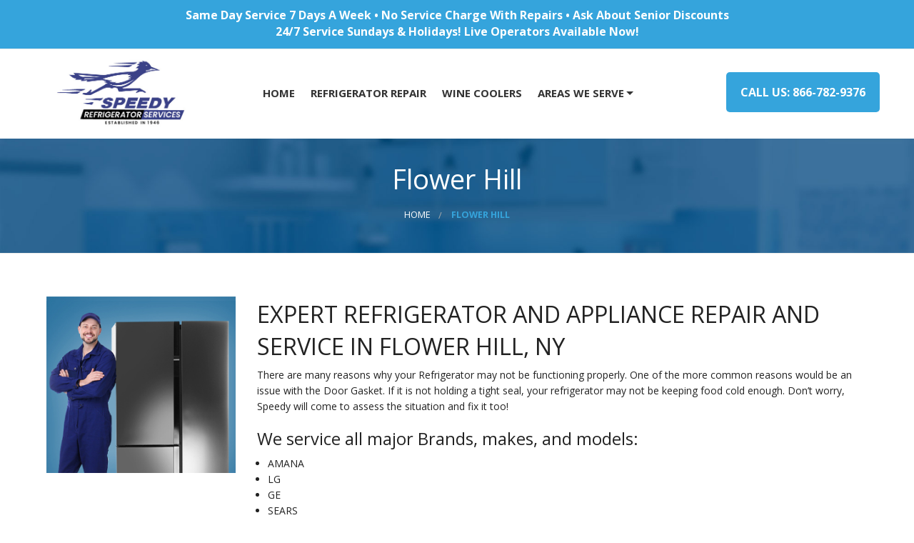

--- FILE ---
content_type: text/html; charset=UTF-8
request_url: https://speedyrefrigeratorservice.com/flower-hill/
body_size: 12943
content:
<!doctype html>
	<!--[if IE 9]><html class="lt-ie10" lang="en" > <![endif]-->
	<html class="no-js"  lang="en-US" >
	<head>
		<meta charset="UTF-8">
		<meta name="viewport" content="width=device-width, initial-scale=1.0" />
		<meta name="google-site-verification" content="xHift7s9CLBV4lfw0kCjvTiJoqF_i_OfGczHftJ5FxU" />
		
    		
			<script>
document.addEventListener( 'wpcf7mailsent', function( event ) {
    location = 'https://speedyrefrigeratorservice.com/thank-you/';
}, false );
</script>	
		<link rel="alternate" href="https://speedyrefrigeratorservice.com/flower-hill"  hreflang="en-us" />
		<script>
  	jvcf7_invalid_field_design = "theme_1";
	jvcf7_show_label_error = "errorMsgshow";
  	</script><meta name='robots' content='index, follow, max-image-preview:large, max-snippet:-1, max-video-preview:-1' />
	<style>img:is([sizes="auto" i], [sizes^="auto," i]) { contain-intrinsic-size: 3000px 1500px }</style>
	
	<!-- This site is optimized with the Yoast SEO Premium plugin v25.6 (Yoast SEO v25.6) - https://yoast.com/wordpress/plugins/seo/ -->
	<title>Flower Hill Refrigerator Repair | Refrigerator, Wine Cooler Service in Flower Hill</title>
	<meta name="description" content="Is your refrigerator not working properly? Call Speedy Refrigerator Services at 516-679-5073 for same day repair service in Flower Hill, Nassau County." />
	<link rel="canonical" href="https://speedyrefrigeratorservice.com/flower-hill/" />
	<meta property="og:locale" content="en_US" />
	<meta property="og:type" content="article" />
	<meta property="og:title" content="Flower Hill" />
	<meta property="og:description" content="Is your refrigerator not working properly? Call Speedy Refrigerator Services at 516-679-5073 for same day repair service in Flower Hill, Nassau County." />
	<meta property="og:url" content="https://speedyrefrigeratorservice.com/flower-hill/" />
	<meta property="og:site_name" content="Refrigerator Repair Services in Nassau, Queens &amp; Suffolk County" />
	<meta property="article:modified_time" content="2020-07-02T06:01:36+00:00" />
	<meta name="twitter:card" content="summary_large_image" />
	<meta name="twitter:label1" content="Est. reading time" />
	<meta name="twitter:data1" content="2 minutes" />
	<script type="application/ld+json" class="yoast-schema-graph">{"@context":"https://schema.org","@graph":[{"@type":"WebPage","@id":"https://speedyrefrigeratorservice.com/flower-hill/","url":"https://speedyrefrigeratorservice.com/flower-hill/","name":"Flower Hill Refrigerator Repair | Refrigerator, Wine Cooler Service in Flower Hill","isPartOf":{"@id":"https://speedyrefrigeratorservice.com/#website"},"datePublished":"2020-03-20T11:12:37+00:00","dateModified":"2020-07-02T06:01:36+00:00","description":"Is your refrigerator not working properly? Call Speedy Refrigerator Services at 516-679-5073 for same day repair service in Flower Hill, Nassau County.","breadcrumb":{"@id":"https://speedyrefrigeratorservice.com/flower-hill/#breadcrumb"},"inLanguage":"en-US","potentialAction":[{"@type":"ReadAction","target":["https://speedyrefrigeratorservice.com/flower-hill/"]}]},{"@type":"BreadcrumbList","@id":"https://speedyrefrigeratorservice.com/flower-hill/#breadcrumb","itemListElement":[{"@type":"ListItem","position":1,"name":"Home","item":"https://speedyrefrigeratorservice.com/"},{"@type":"ListItem","position":2,"name":"Flower Hill"}]},{"@type":"WebSite","@id":"https://speedyrefrigeratorservice.com/#website","url":"https://speedyrefrigeratorservice.com/","name":"Refrigerator Repair Services in Nassau, Queens &amp; Suffolk County","description":"Speedy Refrigerator Repair Services","potentialAction":[{"@type":"SearchAction","target":{"@type":"EntryPoint","urlTemplate":"https://speedyrefrigeratorservice.com/?s={search_term_string}"},"query-input":{"@type":"PropertyValueSpecification","valueRequired":true,"valueName":"search_term_string"}}],"inLanguage":"en-US"}]}</script>
	<!-- / Yoast SEO Premium plugin. -->


<link rel='dns-prefetch' href='//maps.googleapis.com' />
<link rel='dns-prefetch' href='//fonts.googleapis.com' />
<link rel="alternate" type="application/rss+xml" title="Refrigerator Repair Services in Nassau, Queens &amp; Suffolk County &raquo; Feed" href="https://speedyrefrigeratorservice.com/feed/" />
<link rel="alternate" type="application/rss+xml" title="Refrigerator Repair Services in Nassau, Queens &amp; Suffolk County &raquo; Comments Feed" href="https://speedyrefrigeratorservice.com/comments/feed/" />
<script type="text/javascript">
/* <![CDATA[ */
window._wpemojiSettings = {"baseUrl":"https:\/\/s.w.org\/images\/core\/emoji\/16.0.1\/72x72\/","ext":".png","svgUrl":"https:\/\/s.w.org\/images\/core\/emoji\/16.0.1\/svg\/","svgExt":".svg","source":{"concatemoji":"https:\/\/speedyrefrigeratorservice.com\/wp-includes\/js\/wp-emoji-release.min.js?ver=6.8.2"}};
/*! This file is auto-generated */
!function(s,n){var o,i,e;function c(e){try{var t={supportTests:e,timestamp:(new Date).valueOf()};sessionStorage.setItem(o,JSON.stringify(t))}catch(e){}}function p(e,t,n){e.clearRect(0,0,e.canvas.width,e.canvas.height),e.fillText(t,0,0);var t=new Uint32Array(e.getImageData(0,0,e.canvas.width,e.canvas.height).data),a=(e.clearRect(0,0,e.canvas.width,e.canvas.height),e.fillText(n,0,0),new Uint32Array(e.getImageData(0,0,e.canvas.width,e.canvas.height).data));return t.every(function(e,t){return e===a[t]})}function u(e,t){e.clearRect(0,0,e.canvas.width,e.canvas.height),e.fillText(t,0,0);for(var n=e.getImageData(16,16,1,1),a=0;a<n.data.length;a++)if(0!==n.data[a])return!1;return!0}function f(e,t,n,a){switch(t){case"flag":return n(e,"\ud83c\udff3\ufe0f\u200d\u26a7\ufe0f","\ud83c\udff3\ufe0f\u200b\u26a7\ufe0f")?!1:!n(e,"\ud83c\udde8\ud83c\uddf6","\ud83c\udde8\u200b\ud83c\uddf6")&&!n(e,"\ud83c\udff4\udb40\udc67\udb40\udc62\udb40\udc65\udb40\udc6e\udb40\udc67\udb40\udc7f","\ud83c\udff4\u200b\udb40\udc67\u200b\udb40\udc62\u200b\udb40\udc65\u200b\udb40\udc6e\u200b\udb40\udc67\u200b\udb40\udc7f");case"emoji":return!a(e,"\ud83e\udedf")}return!1}function g(e,t,n,a){var r="undefined"!=typeof WorkerGlobalScope&&self instanceof WorkerGlobalScope?new OffscreenCanvas(300,150):s.createElement("canvas"),o=r.getContext("2d",{willReadFrequently:!0}),i=(o.textBaseline="top",o.font="600 32px Arial",{});return e.forEach(function(e){i[e]=t(o,e,n,a)}),i}function t(e){var t=s.createElement("script");t.src=e,t.defer=!0,s.head.appendChild(t)}"undefined"!=typeof Promise&&(o="wpEmojiSettingsSupports",i=["flag","emoji"],n.supports={everything:!0,everythingExceptFlag:!0},e=new Promise(function(e){s.addEventListener("DOMContentLoaded",e,{once:!0})}),new Promise(function(t){var n=function(){try{var e=JSON.parse(sessionStorage.getItem(o));if("object"==typeof e&&"number"==typeof e.timestamp&&(new Date).valueOf()<e.timestamp+604800&&"object"==typeof e.supportTests)return e.supportTests}catch(e){}return null}();if(!n){if("undefined"!=typeof Worker&&"undefined"!=typeof OffscreenCanvas&&"undefined"!=typeof URL&&URL.createObjectURL&&"undefined"!=typeof Blob)try{var e="postMessage("+g.toString()+"("+[JSON.stringify(i),f.toString(),p.toString(),u.toString()].join(",")+"));",a=new Blob([e],{type:"text/javascript"}),r=new Worker(URL.createObjectURL(a),{name:"wpTestEmojiSupports"});return void(r.onmessage=function(e){c(n=e.data),r.terminate(),t(n)})}catch(e){}c(n=g(i,f,p,u))}t(n)}).then(function(e){for(var t in e)n.supports[t]=e[t],n.supports.everything=n.supports.everything&&n.supports[t],"flag"!==t&&(n.supports.everythingExceptFlag=n.supports.everythingExceptFlag&&n.supports[t]);n.supports.everythingExceptFlag=n.supports.everythingExceptFlag&&!n.supports.flag,n.DOMReady=!1,n.readyCallback=function(){n.DOMReady=!0}}).then(function(){return e}).then(function(){var e;n.supports.everything||(n.readyCallback(),(e=n.source||{}).concatemoji?t(e.concatemoji):e.wpemoji&&e.twemoji&&(t(e.twemoji),t(e.wpemoji)))}))}((window,document),window._wpemojiSettings);
/* ]]> */
</script>
<style id='wp-emoji-styles-inline-css' type='text/css'>

	img.wp-smiley, img.emoji {
		display: inline !important;
		border: none !important;
		box-shadow: none !important;
		height: 1em !important;
		width: 1em !important;
		margin: 0 0.07em !important;
		vertical-align: -0.1em !important;
		background: none !important;
		padding: 0 !important;
	}
</style>
<link rel='stylesheet' id='wp-block-library-css' href='https://speedyrefrigeratorservice.com/wp-includes/css/dist/block-library/style.min.css?ver=6.8.2' type='text/css' media='all' />
<style id='classic-theme-styles-inline-css' type='text/css'>
/*! This file is auto-generated */
.wp-block-button__link{color:#fff;background-color:#32373c;border-radius:9999px;box-shadow:none;text-decoration:none;padding:calc(.667em + 2px) calc(1.333em + 2px);font-size:1.125em}.wp-block-file__button{background:#32373c;color:#fff;text-decoration:none}
</style>
<style id='global-styles-inline-css' type='text/css'>
:root{--wp--preset--aspect-ratio--square: 1;--wp--preset--aspect-ratio--4-3: 4/3;--wp--preset--aspect-ratio--3-4: 3/4;--wp--preset--aspect-ratio--3-2: 3/2;--wp--preset--aspect-ratio--2-3: 2/3;--wp--preset--aspect-ratio--16-9: 16/9;--wp--preset--aspect-ratio--9-16: 9/16;--wp--preset--color--black: #000000;--wp--preset--color--cyan-bluish-gray: #abb8c3;--wp--preset--color--white: #ffffff;--wp--preset--color--pale-pink: #f78da7;--wp--preset--color--vivid-red: #cf2e2e;--wp--preset--color--luminous-vivid-orange: #ff6900;--wp--preset--color--luminous-vivid-amber: #fcb900;--wp--preset--color--light-green-cyan: #7bdcb5;--wp--preset--color--vivid-green-cyan: #00d084;--wp--preset--color--pale-cyan-blue: #8ed1fc;--wp--preset--color--vivid-cyan-blue: #0693e3;--wp--preset--color--vivid-purple: #9b51e0;--wp--preset--color--primary: rgba(249,118,27,1);--wp--preset--color--secondary: rgba(32,152,209,1);--wp--preset--gradient--vivid-cyan-blue-to-vivid-purple: linear-gradient(135deg,rgba(6,147,227,1) 0%,rgb(155,81,224) 100%);--wp--preset--gradient--light-green-cyan-to-vivid-green-cyan: linear-gradient(135deg,rgb(122,220,180) 0%,rgb(0,208,130) 100%);--wp--preset--gradient--luminous-vivid-amber-to-luminous-vivid-orange: linear-gradient(135deg,rgba(252,185,0,1) 0%,rgba(255,105,0,1) 100%);--wp--preset--gradient--luminous-vivid-orange-to-vivid-red: linear-gradient(135deg,rgba(255,105,0,1) 0%,rgb(207,46,46) 100%);--wp--preset--gradient--very-light-gray-to-cyan-bluish-gray: linear-gradient(135deg,rgb(238,238,238) 0%,rgb(169,184,195) 100%);--wp--preset--gradient--cool-to-warm-spectrum: linear-gradient(135deg,rgb(74,234,220) 0%,rgb(151,120,209) 20%,rgb(207,42,186) 40%,rgb(238,44,130) 60%,rgb(251,105,98) 80%,rgb(254,248,76) 100%);--wp--preset--gradient--blush-light-purple: linear-gradient(135deg,rgb(255,206,236) 0%,rgb(152,150,240) 100%);--wp--preset--gradient--blush-bordeaux: linear-gradient(135deg,rgb(254,205,165) 0%,rgb(254,45,45) 50%,rgb(107,0,62) 100%);--wp--preset--gradient--luminous-dusk: linear-gradient(135deg,rgb(255,203,112) 0%,rgb(199,81,192) 50%,rgb(65,88,208) 100%);--wp--preset--gradient--pale-ocean: linear-gradient(135deg,rgb(255,245,203) 0%,rgb(182,227,212) 50%,rgb(51,167,181) 100%);--wp--preset--gradient--electric-grass: linear-gradient(135deg,rgb(202,248,128) 0%,rgb(113,206,126) 100%);--wp--preset--gradient--midnight: linear-gradient(135deg,rgb(2,3,129) 0%,rgb(40,116,252) 100%);--wp--preset--font-size--small: 14px;--wp--preset--font-size--medium: 20px;--wp--preset--font-size--large: 18px;--wp--preset--font-size--x-large: 42px;--wp--preset--font-size--regular: 16px;--wp--preset--spacing--20: 0.44rem;--wp--preset--spacing--30: 0.67rem;--wp--preset--spacing--40: 1rem;--wp--preset--spacing--50: 1.5rem;--wp--preset--spacing--60: 2.25rem;--wp--preset--spacing--70: 3.38rem;--wp--preset--spacing--80: 5.06rem;--wp--preset--shadow--natural: 6px 6px 9px rgba(0, 0, 0, 0.2);--wp--preset--shadow--deep: 12px 12px 50px rgba(0, 0, 0, 0.4);--wp--preset--shadow--sharp: 6px 6px 0px rgba(0, 0, 0, 0.2);--wp--preset--shadow--outlined: 6px 6px 0px -3px rgba(255, 255, 255, 1), 6px 6px rgba(0, 0, 0, 1);--wp--preset--shadow--crisp: 6px 6px 0px rgba(0, 0, 0, 1);}:where(.is-layout-flex){gap: 0.5em;}:where(.is-layout-grid){gap: 0.5em;}body .is-layout-flex{display: flex;}.is-layout-flex{flex-wrap: wrap;align-items: center;}.is-layout-flex > :is(*, div){margin: 0;}body .is-layout-grid{display: grid;}.is-layout-grid > :is(*, div){margin: 0;}:where(.wp-block-columns.is-layout-flex){gap: 2em;}:where(.wp-block-columns.is-layout-grid){gap: 2em;}:where(.wp-block-post-template.is-layout-flex){gap: 1.25em;}:where(.wp-block-post-template.is-layout-grid){gap: 1.25em;}.has-black-color{color: var(--wp--preset--color--black) !important;}.has-cyan-bluish-gray-color{color: var(--wp--preset--color--cyan-bluish-gray) !important;}.has-white-color{color: var(--wp--preset--color--white) !important;}.has-pale-pink-color{color: var(--wp--preset--color--pale-pink) !important;}.has-vivid-red-color{color: var(--wp--preset--color--vivid-red) !important;}.has-luminous-vivid-orange-color{color: var(--wp--preset--color--luminous-vivid-orange) !important;}.has-luminous-vivid-amber-color{color: var(--wp--preset--color--luminous-vivid-amber) !important;}.has-light-green-cyan-color{color: var(--wp--preset--color--light-green-cyan) !important;}.has-vivid-green-cyan-color{color: var(--wp--preset--color--vivid-green-cyan) !important;}.has-pale-cyan-blue-color{color: var(--wp--preset--color--pale-cyan-blue) !important;}.has-vivid-cyan-blue-color{color: var(--wp--preset--color--vivid-cyan-blue) !important;}.has-vivid-purple-color{color: var(--wp--preset--color--vivid-purple) !important;}.has-black-background-color{background-color: var(--wp--preset--color--black) !important;}.has-cyan-bluish-gray-background-color{background-color: var(--wp--preset--color--cyan-bluish-gray) !important;}.has-white-background-color{background-color: var(--wp--preset--color--white) !important;}.has-pale-pink-background-color{background-color: var(--wp--preset--color--pale-pink) !important;}.has-vivid-red-background-color{background-color: var(--wp--preset--color--vivid-red) !important;}.has-luminous-vivid-orange-background-color{background-color: var(--wp--preset--color--luminous-vivid-orange) !important;}.has-luminous-vivid-amber-background-color{background-color: var(--wp--preset--color--luminous-vivid-amber) !important;}.has-light-green-cyan-background-color{background-color: var(--wp--preset--color--light-green-cyan) !important;}.has-vivid-green-cyan-background-color{background-color: var(--wp--preset--color--vivid-green-cyan) !important;}.has-pale-cyan-blue-background-color{background-color: var(--wp--preset--color--pale-cyan-blue) !important;}.has-vivid-cyan-blue-background-color{background-color: var(--wp--preset--color--vivid-cyan-blue) !important;}.has-vivid-purple-background-color{background-color: var(--wp--preset--color--vivid-purple) !important;}.has-black-border-color{border-color: var(--wp--preset--color--black) !important;}.has-cyan-bluish-gray-border-color{border-color: var(--wp--preset--color--cyan-bluish-gray) !important;}.has-white-border-color{border-color: var(--wp--preset--color--white) !important;}.has-pale-pink-border-color{border-color: var(--wp--preset--color--pale-pink) !important;}.has-vivid-red-border-color{border-color: var(--wp--preset--color--vivid-red) !important;}.has-luminous-vivid-orange-border-color{border-color: var(--wp--preset--color--luminous-vivid-orange) !important;}.has-luminous-vivid-amber-border-color{border-color: var(--wp--preset--color--luminous-vivid-amber) !important;}.has-light-green-cyan-border-color{border-color: var(--wp--preset--color--light-green-cyan) !important;}.has-vivid-green-cyan-border-color{border-color: var(--wp--preset--color--vivid-green-cyan) !important;}.has-pale-cyan-blue-border-color{border-color: var(--wp--preset--color--pale-cyan-blue) !important;}.has-vivid-cyan-blue-border-color{border-color: var(--wp--preset--color--vivid-cyan-blue) !important;}.has-vivid-purple-border-color{border-color: var(--wp--preset--color--vivid-purple) !important;}.has-vivid-cyan-blue-to-vivid-purple-gradient-background{background: var(--wp--preset--gradient--vivid-cyan-blue-to-vivid-purple) !important;}.has-light-green-cyan-to-vivid-green-cyan-gradient-background{background: var(--wp--preset--gradient--light-green-cyan-to-vivid-green-cyan) !important;}.has-luminous-vivid-amber-to-luminous-vivid-orange-gradient-background{background: var(--wp--preset--gradient--luminous-vivid-amber-to-luminous-vivid-orange) !important;}.has-luminous-vivid-orange-to-vivid-red-gradient-background{background: var(--wp--preset--gradient--luminous-vivid-orange-to-vivid-red) !important;}.has-very-light-gray-to-cyan-bluish-gray-gradient-background{background: var(--wp--preset--gradient--very-light-gray-to-cyan-bluish-gray) !important;}.has-cool-to-warm-spectrum-gradient-background{background: var(--wp--preset--gradient--cool-to-warm-spectrum) !important;}.has-blush-light-purple-gradient-background{background: var(--wp--preset--gradient--blush-light-purple) !important;}.has-blush-bordeaux-gradient-background{background: var(--wp--preset--gradient--blush-bordeaux) !important;}.has-luminous-dusk-gradient-background{background: var(--wp--preset--gradient--luminous-dusk) !important;}.has-pale-ocean-gradient-background{background: var(--wp--preset--gradient--pale-ocean) !important;}.has-electric-grass-gradient-background{background: var(--wp--preset--gradient--electric-grass) !important;}.has-midnight-gradient-background{background: var(--wp--preset--gradient--midnight) !important;}.has-small-font-size{font-size: var(--wp--preset--font-size--small) !important;}.has-medium-font-size{font-size: var(--wp--preset--font-size--medium) !important;}.has-large-font-size{font-size: var(--wp--preset--font-size--large) !important;}.has-x-large-font-size{font-size: var(--wp--preset--font-size--x-large) !important;}
:where(.wp-block-post-template.is-layout-flex){gap: 1.25em;}:where(.wp-block-post-template.is-layout-grid){gap: 1.25em;}
:where(.wp-block-columns.is-layout-flex){gap: 2em;}:where(.wp-block-columns.is-layout-grid){gap: 2em;}
:root :where(.wp-block-pullquote){font-size: 1.5em;line-height: 1.6;}
</style>
<link rel='stylesheet' id='contact-form-7-css' href='https://speedyrefrigeratorservice.com/wp-content/plugins/contact-form-7/includes/css/styles.css?ver=5.5.6' type='text/css' media='all' />
<link rel='stylesheet' id='jvcf7_style-css' href='https://speedyrefrigeratorservice.com/wp-content/plugins/jquery-validation-for-contact-form-7/css/jvcf7_validate.css?ver=4.5' type='text/css' media='all' />
<link rel='stylesheet' id='rs-plugin-settings-css' href='https://speedyrefrigeratorservice.com/wp-content/plugins/revslider/public/assets/css/rs6.css?ver=6.1.8' type='text/css' media='all' />
<style id='rs-plugin-settings-inline-css' type='text/css'>
#rs-demo-id {}
</style>
<link rel='stylesheet' id='wd_body_google_fonts-css' href='//fonts.googleapis.com/css?family=Open+Sans%3A400%2C300%2C700%26subset%3Dlatin%2Clatin-ext&#038;ver=1.0.0' type='text/css' media='all' />
<link rel='stylesheet' id='animation-custom-css' href='https://speedyrefrigeratorservice.com/wp-content/themes/appliancerepair/css/animate-custom.css?ver=6.8.2' type='text/css' media='all' />
<link rel='stylesheet' id='appliance_app-css' href='https://speedyrefrigeratorservice.com/wp-content/themes/appliancerepair/css/app.css?ver=6.8.2' type='text/css' media='all' />
<link rel='stylesheet' id='component-css' href='https://speedyrefrigeratorservice.com/wp-content/themes/appliancerepair/css/vendor/component.css?ver=6.8.2' type='text/css' media='all' />
<link rel='stylesheet' id='appliance_style-css' href='https://speedyrefrigeratorservice.com/wp-content/themes/appliancerepair/style.css?ver=6.8.2' type='text/css' media='all' />
<style id='appliance_style-inline-css' type='text/css'>

  .l-footer-columns, .l-footer-columns .block-title , .l-footer-columns ul li a { color: rgba(255,255,255,1);}

  
  .l-footer {
    background-color: ;
   }

   
            .l-footer-columns {
              background-image: url('1');
              background-size: cover;

            }
      .titlebar {
        background:url(https://speedyrefrigeratorservice.com/wp-content/themes/appliancerepair/images/title-bg.jpg)  no-repeat;
        
        width:100%;
        text-align:center;
        background-size: cover;
      }
      #page-title,.breadcrumbs a{
        color:;
      }body, body p {
    	font-family: 'Open Sans', sans-serif;
    	font-weight :;
    }h1, h2, h3, h4, h5, h6, .menu-list a {
    	font-family: 'Open Sans', sans-serif;
    	font-weight :400;
    }.corporate-layout .top-bar-section ul.menu > li > a {
			font-family: 'Open Sans', sans-serif;
			font-weight : 700;
		}

    .l-footer p, .l-footer span {
   color: rgba(255,255,255,1);
   }
    .address-bar {
			background : ;
		}
		.address-bar .social-icons .flickr i,
		.address-bar .social-icons .facebook i,
		.address-bar .social-icons .twitter i,
		.address-bar .social-icons .vimeo i,
	  .header-top.social_top_bar, .orange_bar,
	  .l-header .header-top .contact-info,
	  .l-header .header-top i,
	  .l-header .header-top .social-icons.accent li i,
	  #lang_sel_list a.lang_sel_sel, #lang_sel_list > ul > li a, .header-phone {
			color : ;
		}

    .primary-color_bg, .square-img > a:before,
		.boxes .box > a:before, .boxes .box .flipper a:before,

		.wd_onepost .title-block span, .one_post_box .box_image .titel_icon .box_icon,
		.one_post_box .more, .boxes .box-container > a:before,
		.boxes .box-container .flipper a:before, .layout-4 div.box-icon i.fa,
		.boxes.small.layout-5 .box-icon, .boxes.small.layout-5-inverse .box-icon,
		.boxes.small.layout-6 .box-icon i.fa, .carousel_blog span.tag a,
		.wd-carousel-container .carousel-icon i, .search_box input[type='submit'],
		table thead, table tfoot, .block-block-17, .row.call-action, .blog-info,
		button.dark:hover, button.dark:focus, .button.dark:hover, .button.dark:focus,
		span.wpb_button:hover, span.wpb_button:focus,
		.woocommerce .widget_price_filter .ui-slider .ui-slider-range,
		.woocommerce-page .widget_price_filter .ui-slider .ui-slider-range,
		.products .product .button,
		.woocommerce #content input.button.alt, .woocommerce #respond input#submit.alt, .woocommerce a.button.alt,
		.woocommerce button.button.alt, .woocommerce input.button.alt, .woocommerce-page #content input.button.alt,
		.woocommerce-page #respond input#submit.alt, .woocommerce-page a.button.alt,
		.woocommerce-page button.button.alt, .woocommerce-page input.button.alt,
		.woocommerce #content input.button:hover, .woocommerce #respond input#submit:hover,
		.woocommerce a.button:hover, .woocommerce button.button:hover,
		.woocommerce input.button:hover, .woocommerce-page #content input.button:hover,
		.woocommerce-page #respond input#submit:hover, .woocommerce-page a.button:hover,
		.woocommerce-page button.button:hover, .woocommerce-page input.button:hover,
		.woocommerce span.onsale, .woocommerce-page span.onsale,
		.woocommerce-page button.button, .widget_product_search #searchsubmit, .widget_product_search #searchsubmit:hover,
		.l-footer-columns #searchsubmit,.page-numbers.current,.post-password-form input[type='submit'],
		.page-links a:hover,
		.blog-post .sticky .blog-info, .team-member-slider .owl-dots .owl-dot.active span, .team-member-slider .owl-theme .owl-dots .owl-dot:hover span,
		.team-member-carousel .owl-dots .owl-dot.active span, .team-member-carousel .owl-theme .owl-dots .owl-dot:hover span,
		#comments ul.commentlist li.comment section.comment .comment-reply-link, #comments ol.commentlist li.comment section.comment .comment-reply-link,
		.wd-image-text.style-2 h4:after,.woocommerce-page input.button,.woocommerce-page a.button, 
		.l-footer-columns h2::after
		  {
						background :		rgba(53,164,220,1);
		}
		.text_icon_hover > div .vc_row:hover
		  {
						background :		rgba(53,164,220,1) !important;
		}
		  .text_icon_hover > div .vc_row:hover .box-title-1, .text_icon_hover > div .vc_row:hover .box-body{
		  	color : #fff;
		  }
		.blog-post .sticky .blog-info {
			background: rgba(53,164,220,1) repeating-linear-gradient(-55deg, rgba(0, 0, 0, 0.3), rgba(0, 0, 0, 0.3) 10px, rgba(0, 0, 0, 0) 10px, rgba(0, 0, 0, 0) 20px) repeat scroll 0 0;
		}

		.sidebar #s:active,
    .sidebar #s:focus, .boxes.layout-3 .box-icon,.top-bar-section ul li:hover,.corporate-layout .top-bar-section ul li:hover,.corporate-layout .top-bar-section ul li.current-menu-item {
      border-color :    rgba(53,164,220,1);
    }
    .blog-info .arrow, div.vc_tta-color-grey.vc_tta-style-classic .vc_tta-tab.vc_active > a,
     div.vc_tta-color-grey.vc_tta-style-classic .vc_tta-panel.vc_active .vc_tta-panel-heading
     {
      border-color: transparent rgba(53,164,220,1);
		}

		.primary-color_color, a, a:focus, a.active, a:active, a:hover,section.corporate .menu-item a i, .l-footer-columns ul li a::before,
		 .box-container:hover .box-title, .blog-posts i, .woocommerce .woocommerce-breadcrumb, .woocommerce-page .woocommerce-breadcrumb, div.boxes.small.layout-3 .box-icon i,.corporate-layout .header-top .contact-info .fa,
		 .l-header .header-top .social-icons.accent li:hover i,.corporate-layout .top-bar-section ul li:hover:not(.has-form) > a,
		 .corporate-layout .top-bar-section ul.menu > li.current-menu-item > a, .breadcrumbs > *, .primary-color_color, a, a:focus, a.active, a:active, a:hover, .boxes.small .box-icon i, .box-container:hover .box-title
		  {
				color : 	rgba(53,164,220,1);
			}
			header .button.home-cta, input.wpcf7-submit, div.vc_tta-color-grey.vc_tta-style-classic .vc_tta-tab.vc_active > a, .team-member-name-job-title,
			div.vc_tta-color-grey.vc_tta-style-classic .vc_tta-panel.vc_active .vc_tta-panel-heading, .boxes.layout-2:hover .box-icon, .boxes.layout-3:hover .box-icon, .pricing-table .title, .woocommerce span.onsale  {
				background: rgba(53,164,220,1);
			}
		 .boxes.small.layout-3 .box-icon i,
		  div.boxes.small.layout-3:hover .box-icon i {
		   color: rgba(255,255,255,1);
		 }

		.blog-posts h2 a, .breadcrumbs > *, .breadcrumbs {
			color : ;
		}
		button, .button, button:hover, button:focus, .button:hover, .button:focus, .products .product:hover .button,
		.woocommerce-product-search > input[type='submit'] {
			background-color : rgba(53,164,220,1);
		}

        .corporate-layout .top-bar-section ul.menu > li > a,
		.creative-layout .top-bar-section ul li > a {
      color :    rgba(51,51,51,1);
    }


		.l-footer-columns, .l-footer-columns .block-title , .l-footer-columns ul li a {
			color: rgba(255,255,255,1);
		}

		.l-footer {
			background-color : rgba(3,45,87,1);
		}
		.top-bar-section .has-dropdown > a::after {
		  border-color: rgba(51,51,51,1) transparent transparent transparent;
		}

		.contain-to-grid.sticky.fixed , .top-bar , .corporate-layout .contain-to-grid.sticky, header.l-header,.corporate-layout .contain-to-grid {
			background-color : ;
		}
		.corporate-layout .contain-to-grid.sticky.fixed {
		background-color : ;
		}

		.l-footer-columns { background: rgba(23,73,124,1);}
											.blog-info .arrow {
    									border-left-color:rgba(53,164,220,1) ;
												}
												.ui-accordion-header-active, .ui-tabs-active, .box-icon {
													border-top-color:rgba(53,164,220,1)
												}

												
</style>
<link rel='stylesheet' id='owl-carousel-css' href='https://speedyrefrigeratorservice.com/wp-content/themes/appliancerepair/css/owl.carousel.css?ver=6.8.2' type='text/css' media='all' />
<link rel='stylesheet' id='woocommerce-css' href='https://speedyrefrigeratorservice.com/wp-content/themes/appliancerepair/css/woocommerce.css?ver=6.8.2' type='text/css' media='all' />
<link rel='stylesheet' id='mediaelementplayer-css' href='https://speedyrefrigeratorservice.com/wp-content/themes/appliancerepair/css/mediaelementplayer.css?ver=6.8.2' type='text/css' media='all' />
<link rel='stylesheet' id='font-awesome-css' href='https://speedyrefrigeratorservice.com/wp-content/themes/appliancerepair/css/font-awesome.min.css?ver=6.8.2' type='text/css' media='all' />
<link rel='stylesheet' id='js_composer_front-css' href='https://speedyrefrigeratorservice.com/wp-content/plugins/js_composer/assets/css/js_composer.min.css?ver=6.1' type='text/css' media='all' />
<link rel='stylesheet' id='childstyle-css' href='https://speedyrefrigeratorservice.com/wp-content/themes/appliancerepair-child/style.css?ver=6.8.2' type='text/css' media='all' />
<script type="text/javascript" src="https://speedyrefrigeratorservice.com/wp-includes/js/jquery/jquery.min.js?ver=3.7.1" id="jquery-core-js"></script>
<script type="text/javascript" src="https://speedyrefrigeratorservice.com/wp-includes/js/jquery/jquery-migrate.min.js?ver=3.4.1" id="jquery-migrate-js"></script>
<script type="text/javascript" src="https://speedyrefrigeratorservice.com/wp-content/plugins/revslider/public/assets/js/revolution.tools.min.js?ver=6.0" id="tp-tools-js"></script>
<script type="text/javascript" src="https://speedyrefrigeratorservice.com/wp-content/plugins/revslider/public/assets/js/rs6.min.js?ver=6.1.8" id="revmin-js"></script>
<link rel="https://api.w.org/" href="https://speedyrefrigeratorservice.com/wp-json/" /><link rel="alternate" title="JSON" type="application/json" href="https://speedyrefrigeratorservice.com/wp-json/wp/v2/pages/2794" /><link rel="EditURI" type="application/rsd+xml" title="RSD" href="https://speedyrefrigeratorservice.com/xmlrpc.php?rsd" />
<meta name="generator" content="WordPress 6.8.2" />
<link rel='shortlink' href='https://speedyrefrigeratorservice.com/?p=2794' />
<link rel="alternate" title="oEmbed (JSON)" type="application/json+oembed" href="https://speedyrefrigeratorservice.com/wp-json/oembed/1.0/embed?url=https%3A%2F%2Fspeedyrefrigeratorservice.com%2Fflower-hill%2F" />
<link rel="alternate" title="oEmbed (XML)" type="text/xml+oembed" href="https://speedyrefrigeratorservice.com/wp-json/oembed/1.0/embed?url=https%3A%2F%2Fspeedyrefrigeratorservice.com%2Fflower-hill%2F&#038;format=xml" />
<meta name="generator" content="Powered by WPBakery Page Builder - drag and drop page builder for WordPress."/>
<script id='nitro-telemetry-meta' nitro-exclude>window.NPTelemetryMetadata={missReason: (!window.NITROPACK_STATE ? 'cache not found' : 'hit'),pageType: 'page',isEligibleForOptimization: true,}</script><script id='nitro-generic' nitro-exclude>(()=>{window.NitroPack=window.NitroPack||{coreVersion:"na",isCounted:!1};let e=document.createElement("script");if(e.src="https://nitroscripts.com/hrSmJRCgTfRFESbcdsfOobpSzMGDunuJ",e.async=!0,e.id="nitro-script",document.head.appendChild(e),!window.NitroPack.isCounted){window.NitroPack.isCounted=!0;let t=()=>{navigator.sendBeacon("https://to.getnitropack.com/p",JSON.stringify({siteId:"hrSmJRCgTfRFESbcdsfOobpSzMGDunuJ",url:window.location.href,isOptimized:!!window.IS_NITROPACK,coreVersion:"na",missReason:window.NPTelemetryMetadata?.missReason||"",pageType:window.NPTelemetryMetadata?.pageType||"",isEligibleForOptimization:!!window.NPTelemetryMetadata?.isEligibleForOptimization}))};(()=>{let e=()=>new Promise(e=>{"complete"===document.readyState?e():window.addEventListener("load",e)}),i=()=>new Promise(e=>{document.prerendering?document.addEventListener("prerenderingchange",e,{once:!0}):e()}),a=async()=>{await i(),await e(),t()};a()})(),window.addEventListener("pageshow",e=>{if(e.persisted){let i=document.prerendering||self.performance?.getEntriesByType?.("navigation")[0]?.activationStart>0;"visible"!==document.visibilityState||i||t()}})}})();</script><meta name="generator" content="Powered by Slider Revolution 6.1.8 - responsive, Mobile-Friendly Slider Plugin for WordPress with comfortable drag and drop interface." />
<link rel="icon" href="https://speedyrefrigeratorservice.com/wp-content/uploads/2022/05/fav.jpg" sizes="32x32" />
<link rel="icon" href="https://speedyrefrigeratorservice.com/wp-content/uploads/2022/05/fav.jpg" sizes="192x192" />
<link rel="apple-touch-icon" href="https://speedyrefrigeratorservice.com/wp-content/uploads/2022/05/fav.jpg" />
<meta name="msapplication-TileImage" content="https://speedyrefrigeratorservice.com/wp-content/uploads/2022/05/fav.jpg" />
<script type="text/javascript">function setREVStartSize(e){			
			try {								
				var pw = document.getElementById(e.c).parentNode.offsetWidth,
					newh;
				pw = pw===0 || isNaN(pw) ? window.innerWidth : pw;
				e.tabw = e.tabw===undefined ? 0 : parseInt(e.tabw);
				e.thumbw = e.thumbw===undefined ? 0 : parseInt(e.thumbw);
				e.tabh = e.tabh===undefined ? 0 : parseInt(e.tabh);
				e.thumbh = e.thumbh===undefined ? 0 : parseInt(e.thumbh);
				e.tabhide = e.tabhide===undefined ? 0 : parseInt(e.tabhide);
				e.thumbhide = e.thumbhide===undefined ? 0 : parseInt(e.thumbhide);
				e.mh = e.mh===undefined || e.mh=="" || e.mh==="auto" ? 0 : parseInt(e.mh,0);		
				if(e.layout==="fullscreen" || e.l==="fullscreen") 						
					newh = Math.max(e.mh,window.innerHeight);				
				else{					
					e.gw = Array.isArray(e.gw) ? e.gw : [e.gw];
					for (var i in e.rl) if (e.gw[i]===undefined || e.gw[i]===0) e.gw[i] = e.gw[i-1];					
					e.gh = e.el===undefined || e.el==="" || (Array.isArray(e.el) && e.el.length==0)? e.gh : e.el;
					e.gh = Array.isArray(e.gh) ? e.gh : [e.gh];
					for (var i in e.rl) if (e.gh[i]===undefined || e.gh[i]===0) e.gh[i] = e.gh[i-1];
										
					var nl = new Array(e.rl.length),
						ix = 0,						
						sl;					
					e.tabw = e.tabhide>=pw ? 0 : e.tabw;
					e.thumbw = e.thumbhide>=pw ? 0 : e.thumbw;
					e.tabh = e.tabhide>=pw ? 0 : e.tabh;
					e.thumbh = e.thumbhide>=pw ? 0 : e.thumbh;					
					for (var i in e.rl) nl[i] = e.rl[i]<window.innerWidth ? 0 : e.rl[i];
					sl = nl[0];									
					for (var i in nl) if (sl>nl[i] && nl[i]>0) { sl = nl[i]; ix=i;}															
					var m = pw>(e.gw[ix]+e.tabw+e.thumbw) ? 1 : (pw-(e.tabw+e.thumbw)) / (e.gw[ix]);					

					newh =  (e.type==="carousel" && e.justify==="true" ? e.gh[ix] : (e.gh[ix] * m)) + (e.tabh + e.thumbh);
				}			
				
				if(window.rs_init_css===undefined) window.rs_init_css = document.head.appendChild(document.createElement("style"));					
				document.getElementById(e.c).height = newh;
				window.rs_init_css.innerHTML += "#"+e.c+"_wrapper { height: "+newh+"px }";				
			} catch(e){
				console.log("Failure at Presize of Slider:" + e)
			}					   
		  };</script>
		<style type="text/css" id="wp-custom-css">
			.l-footer-columns .large-3.columns {
	width: 33%;
}		</style>
		<noscript><style> .wpb_animate_when_almost_visible { opacity: 1; }</style></noscript>		
<!-- Global site tag (gtag.js) - Google Analytics -->
<script async src="https://www.googletagmanager.com/gtag/js?id=G-QPTDDE6XJ1"></script>
<script>
  window.dataLayer = window.dataLayer || [];
  function gtag(){dataLayer.push(arguments);}
  gtag('js', new Date());

  gtag('config', 'G-QPTDDE6XJ1');
</script>
	</head>
	<body class="wp-singular page-template-default page page-id-2794 wp-theme-appliancerepair wp-child-theme-appliancerepair-child  wpb-js-composer js-comp-ver-6.1 vc_responsive">
	<!-- offcanvas start -->
	
				
    <header class="l-header corporate-layout">
      <div class="address-bar">
        <div class="row">
            <div class="large-12 columns">
          <div class="header-phone">Same Day Service 7 Days A Week • No Service Charge With Repairs • Ask About Senior Discounts				<p style="text-align:center;font-size:16px;margin-bottom: 0.25rem;margin-top: 0px;">
					<strong>24/7 Service Sundays &amp; Holidays! Live Operators Available Now!</strong>
				</p>
				</div>                   
        </div>
      </div>
      </div>
			
      <div class="
        contain-to-grid        sticky ">
         <div class="mobile-contact">
			 <a class="mobile-call" href="tel:8667829376">Call us: 866-782-9376</a>
		  </div>
          <nav class="top-bar" data-topbar>
                <div class="page-section home-page large-3 columns" id="page-content">
                    <ul class="title-area ">

                        <li class="name">
                                                                                       <h3> <a href="https://speedyrefrigeratorservice.com/" rel="home" title="Refrigerator Repair Services in Nassau, Queens &amp; Suffolk County" class="active"><img src="https://speedyrefrigeratorservice.com/wp-content/uploads/2020/02/speedy-logo.jpg" alt="" /></a></h3>
                                                                        </li>
						
						<li class="ipad-contact">
						 <a class="mobile-call" href="tel:8667829376">Call us: 866-782-9376</a>
					    </li>
						
                                                    <li class="toggle-topbar menu-icon menu-btn">
                                <a  href="#"><span>Menu</span></a>
                            </li>
                                            </ul>

                </div>
                  <section class="corporate top-bar-section large-8 columns">
                  <div class="menu-menu-container"><ul id="menu-menu" class="menu">
			<li id="menu-item-2609" class=" color-2 menu-item-home">
			<a href="https://speedyrefrigeratorservice.com/" class="has-icon"><i class="---- None ---- fa"></i> Home</a>
</li>

			<li id="menu-item-2628" class=" color-3 ">
			<a href="https://speedyrefrigeratorservice.com/refrigerator-repair-service/" class="has-icon"><i class="---- None ---- fa"></i> Refrigerator Repair</a>
</li>

			<li id="menu-item-2633" class=" color-4 ">
			<a href="https://speedyrefrigeratorservice.com/wine-coolers/" class="has-icon"><i class="---- None ---- fa"></i> WINE COOLERS</a>
</li>

			<li id="menu-item-2575" class="has-dropdown not-click wd_mega-menu color-5 menu-item-has-children">
			<a href="#" class="has-icon"><i class="---- None ---- fa"></i> AREAS WE SERVE</a>

			<ul class="sub-menu dropdown ">
	
	
			<li id="menu-item-3317" class=" color-5 ">
			<a href="https://speedyrefrigeratorservice.com/nassau-county/" class="has-icon"><i class="---- None ---- fa"></i> Nassau County</a>
</li>
	
			<li id="menu-item-3513" class=" color-5 ">
			<a href="https://speedyrefrigeratorservice.com/queens-county/" class="has-icon"><i class="---- None ---- fa"></i> Queens County</a>
</li>
	
			<li id="menu-item-3516" class=" color-5 ">
			<a href="https://speedyrefrigeratorservice.com/suffolk-county/" class="has-icon"><i class="---- None ---- fa"></i> Suffolk County</a>
</li>
	
			<li id="menu-item-3646" class=" color-5 ">
			<a href="https://speedyrefrigeratorservice.com/brooklyn/" class="has-icon"><i class="---- None ---- fa"></i> Brooklyn</a>
</li>


 </ul>

</li>

			<li id="menu-item-4326" class="has-dropdown not-click  color-6 menu-item-has-children">
			<a href="#" class="has-icon"><i class="---- None ---- fa"></i> Area We Serve</a>

			<ul class="sub-menu dropdown ">
	
	
			<li id="menu-item-4328" class=" color-6 ">
			<a href="https://speedyrefrigeratorservice.com/nassau-county/" class="has-icon"><i class="---- None ---- fa"></i> Nassau County</a>
</li>
	
			<li id="menu-item-4329" class=" color-6 ">
			<a href="https://speedyrefrigeratorservice.com/queens-county/" class="has-icon"><i class="---- None ---- fa"></i> Queens County</a>
</li>
	
			<li id="menu-item-4330" class=" color-6 ">
			<a href="https://speedyrefrigeratorservice.com/suffolk-county/" class="has-icon"><i class="---- None ---- fa"></i> Suffolk County</a>
</li>
	
			<li id="menu-item-4327" class=" color-6 ">
			<a href="https://speedyrefrigeratorservice.com/brooklyn/" class="has-icon"><i class="---- None ---- fa"></i> Brooklyn</a>
</li>


 </ul>

</li>
</ul></div>
                    

                    </section>
                                        <section class="large-1 columns search-section hide-for-small-only">
                      <a class="button right primary home-cta" href="tel:8667829376">Call us: 866-782-9376</a>
                    </section>
                          </nav>
        </div>
				<!--/.top-Menu -->
		<script>
		jQuery(function($){
   $( '.menu-btn' ).click(function(){
   $('.menu').toggleClass('expand')
   })
})
		</script>
		
    </header>		  <section class="titlebar text-center">
			  <div class="row">
				  <div>
					  <h1 id="page-title" class="title text-center">Flower Hill</h1>
				  </div>
          <ul class="breadcrumbs"><li><a href="https://speedyrefrigeratorservice.com/">Home</a></li><li><strong> Flower Hill</strong></li></ul>			  </div>
		  </section>
    
  <!-- content  -->
	<main class="l-main row">
		<div class="main">	
			
		      
  			<article>
  				<div class="body field clearfix">
  					<div class="vc_row wpb_row vc_row-fluid"><div class="wpb_column vc_column_container vc_col-sm-12"><div class="vc_column-inner"><div class="wpb_wrapper">
	<div class="wpb_raw_code wpb_content_element wpb_raw_html" >
		<div class="wpb_wrapper">
			<div class="vc_row wpb_row vc_row-fluid">
   <div class="vc_col-sm-3">
    <img decoding="async" src="https://speedyrefrigeratorservice.com/wp-content/uploads/2020/03/abcd-1234.jpg">
   </div>
   <div class="vc_col-sm-9"> 
    <h2>EXPERT REFRIGERATOR AND APPLIANCE REPAIR AND SERVICE IN FLOWER HILL, NY</h2>
    
    <p>There are many reasons why your Refrigerator may not be functioning properly. One of the more common reasons would be an issue with the Door Gasket. If it is not holding a tight seal, your refrigerator may not be keeping food cold enough. Don’t worry, Speedy will come to assess the situation and fix it too!  </p>
<h3>We service all major Brands, makes, and models:</h3>
<ul>
<li>AMANA</li>
<li>LG</li>
<li>GE</li>
<li>SEARS</li>
<li>SUB ZERO</li>
<li>JENN AIR</li>
<li>KITCHEN AID</li>
<li>ELECTROLUX</li>
<li>WHIRLPOOL</li>
<li>MAYTAG</li>
<li>FRIGIDAIRE</li>
</ul>

<p>For over 75 years, Speedy has provided SAME DAY Service on Long Island for all makes and models. We offer 24/7 Emergency Service Including Sundays and Holidays.</p>
<p></p>
<p><strong>Does your FREEZER OR  ICE MAKER NEED SERVICE due to Overflowing Ice in Flower Hill, NY?</strong>
<br>From time to time a tube that feeds your Ice Maker may clog causing issues with your ICE MAKER.  ICE MAKERS AND FREEZERS often function in sync with each other, and one may cause the other to malfunction. If you can’t fix it yourself, turn to the Professionals at SPEEDY.OUR NAME SAYS IT ALL. </p>
<p><strong>WALK IN WINE COOLER SERVICE IN FLOWER HILL, NY can be speedy if you call SPEEDY!</strong>
<br>We can provide you with same day service and make sure you are enjoying your favorite wine this evening. It could be a compressor malfunction, which our Technicians can diagnose and fix on the spot!
Speedy Technicians are Compressor Specialists!</p>
<p>Serving Nassau County, Suffolk County, ( Long Island ), Brooklyn and Queens.</p>
   </div>
</div>
		</div>
	</div>
</div></div></div></div>
  				</div>
				  			</article>
  			
  			
  				      
            
		</div>  
	</main>
	<!-- /content  -->
		
	
<script nitro-exclude>
    var heartbeatData = new FormData(); heartbeatData.append('nitroHeartbeat', '1');
    fetch(location.href, {method: 'POST', body: heartbeatData, credentials: 'omit'});
</script>
<script nitro-exclude>
    document.cookie = 'nitroCachedPage=' + (!window.NITROPACK_STATE ? '0' : '1') + '; path=/; SameSite=Lax';
</script>
<script nitro-exclude>
    if (!window.NITROPACK_STATE || window.NITROPACK_STATE != 'FRESH') {
        var proxyPurgeOnly = 0;
        if (typeof navigator.sendBeacon !== 'undefined') {
            var nitroData = new FormData(); nitroData.append('nitroBeaconUrl', 'aHR0cHM6Ly9zcGVlZHlyZWZyaWdlcmF0b3JzZXJ2aWNlLmNvbS9mbG93ZXItaGlsbC8='); nitroData.append('nitroBeaconCookies', 'W10='); nitroData.append('nitroBeaconHash', 'd0d4b0c6f102a080e7401a46ff4cb0f3f43e16ac5e95ce4d862b90604b26503c3e6c1ba0780b1fad52dde845aa769c2dde29a7ad28fd7e0cd3c8e3902f860d09'); nitroData.append('proxyPurgeOnly', ''); nitroData.append('layout', 'page'); navigator.sendBeacon(location.href, nitroData);
        } else {
            var xhr = new XMLHttpRequest(); xhr.open('POST', location.href, true); xhr.setRequestHeader('Content-Type', 'application/x-www-form-urlencoded'); xhr.send('nitroBeaconUrl=aHR0cHM6Ly9zcGVlZHlyZWZyaWdlcmF0b3JzZXJ2aWNlLmNvbS9mbG93ZXItaGlsbC8=&nitroBeaconCookies=W10=&nitroBeaconHash=d0d4b0c6f102a080e7401a46ff4cb0f3f43e16ac5e95ce4d862b90604b26503c3e6c1ba0780b1fad52dde845aa769c2dde29a7ad28fd7e0cd3c8e3902f860d09&proxyPurgeOnly=&layout=page');
        }
    }
</script>        <!--.footer-columns -->
          			<section class="l-footer-columns">
				  <h3 class="hide">Footer</h3>
  				<div class="row">
  					<section class="block">
  						  						 <div class="large-3 columns">
  						 <div><h2 class="block-title">About Us</h2>			<div class="textwidget"><p>For over 75 years, Speedy Refrigerator, Inc. has been servicing all makes and models of refrigerators &amp; freezers in the Long Island, Queens and NYC area, with courteous service, backed by trained technicians who provide the highest quality workmanship.</p>
</div>
		</div><div><h2 class="block-title">Member Of</h2>			<div class="textwidget"><div class="imgspeedy"><img decoding="async" src="https://speedyrefrigeratorservice.com/wp-content/uploads/2020/02/usa.jpg" /></div>
<style>
.imgspeedy {<br />
width:100%<br />
height:auto;<br />
}<br />
</style>
</div>
		</div>  						 </div>	
  						   						 	 <div class="large-3 columns">
  						 	<div><h2 class="block-title">Contact</h2><div class="textwidget custom-html-widget"><section class="block-block contact-details block-block-19 block-even clearfix">

                        <ul class="contact-details-list">
                            <li class="adr_widget_phone">
                                <i class="fa fa-phone"></i><span>Emergency: <a href="tel:8667829376">(866) 782-9376</a></span>
                            </li>
                            <li class="adr_widget_phone">
                                <i class="fa fa-phone"></i><span>Nassau : <a href="tel:5166795073">(516) 679-5073</a></span><br/>
								<i class="fa fa-map-marker "></i><span> 2595 Glenn Drive, Bellmore, NY 11710</span>
                           </li>
							<li class="adr_widget_phone">
                                <i class="fa fa-phone"></i><span>Queens : <a href="tel:7182799442">(718) 279-9442</a></span><br/>
								<i class="fa fa-map-marker "></i><span> 181-08 145th Ave, Springfield Gardens, NY 11413</span>
                            </li>
                            <li class="adr_widget_phone">
                                <i class="fa fa-phone"></i><span>Suffolk : <a href="tel:6318427933">(631) 842-7933</a></span><br/>
								<i class="fa fa-map-marker "></i><span> 59 Beatrice Ave, West Islip, NY 11795</span>
                            </li>
							<li class="adr_widget_phone">
                                <i class="fa fa-phone"></i><span>Brooklyn : <a href="tel:7186239525">(718) 623-9525</a></span><br/>
								<i class="fa fa-map-marker "></i><span> 3052 Brighton 1st St., Brooklyn, NY 11235</span>
                            </li>	
							                        </ul>
                    </section></div></div>  						 	</div>
  						 	  						 	
  						 	  						 	
  						 		 <div class="large-3 columns">
  						 		
  						 		<div><h2 class="block-title">Services</h2>			<div class="textwidget"><ul id="menu-secondary-menu" class="menu">
<li><a href="https://speedyrefrigeratorservice.com/refrigerator-repair-service">Refrigerators &amp; Icemakers</a></li>
<li><a href="https://speedyrefrigeratorservice.com/wine-coolers">Wine Coolers</a></li>
<li><a href="https://speedyrefrigeratorservice.com/sub-zero-repairs-service">Sub-Zero</a></li>
<li><a href="https://speedyrefrigeratorservice.com/sear-refrigerator-repairs-and-service/">Sears Refrigerators</a></li>
<li><a href="https://speedyrefrigeratorservice.com/general-electric-refrigerator">GE Refrigerators</a></li>
</ul>
</div>
		</div>  						 		</div>
  						 		  						 		
  						 		  						 	
  						 		 <div class="large-3 columns">
  						 		
  						 		  						 		</div>
  						 		  					</section>
  				</div>
  			</section>
  			  			<!--/.footer-columns-->
  
  			<!--.l-footer-->
  			<footer class="l-footer">
  				<div class="row">
  					<div class="footer large-4 columns">
  						<section class="block">
  							<span>  <a href="/sitemap/">Sitemap</a>. Awesomeness by <a href="https://www.canesta.com/appliance-services-repair-website-design-digital-marketing/" target="_blank">Canesta</a></span>
  						</section>
  					</div>
  					<div class="large-2 columns">
  						
  					</div>
  					<div class="copyright large-6 text-right columns">
  						<p>
  						© 2024 Speedy Refrigeration, Inc. Appliance, Sub-Zero, and Refrigeration Repairs.  						</p>
  					</div>
  				</div>
  			</footer>
  			<!--/.footer-->
  
  		  <!--/.page -->
  		
						<!-- end offcanvas -->
			<script type="speculationrules">
{"prefetch":[{"source":"document","where":{"and":[{"href_matches":"\/*"},{"not":{"href_matches":["\/wp-*.php","\/wp-admin\/*","\/wp-content\/uploads\/*","\/wp-content\/*","\/wp-content\/plugins\/*","\/wp-content\/themes\/appliancerepair-child\/*","\/wp-content\/themes\/appliancerepair\/*","\/*\\?(.+)"]}},{"not":{"selector_matches":"a[rel~=\"nofollow\"]"}},{"not":{"selector_matches":".no-prefetch, .no-prefetch a"}}]},"eagerness":"conservative"}]}
</script>
<script type="text/javascript" src="https://speedyrefrigeratorservice.com/wp-includes/js/dist/vendor/wp-polyfill.min.js?ver=3.15.0" id="wp-polyfill-js"></script>
<script type="text/javascript" id="contact-form-7-js-extra">
/* <![CDATA[ */
var wpcf7 = {"api":{"root":"https:\/\/speedyrefrigeratorservice.com\/wp-json\/","namespace":"contact-form-7\/v1"},"cached":"1"};
/* ]]> */
</script>
<script type="text/javascript" src="https://speedyrefrigeratorservice.com/wp-content/plugins/contact-form-7/includes/js/index.js?ver=5.5.6" id="contact-form-7-js"></script>
<script type="text/javascript" src="https://speedyrefrigeratorservice.com/wp-content/plugins/jquery-validation-for-contact-form-7/js/jquery.validate.min.js?ver=4.5" id="jvcf7_jquery_validate-js"></script>
<script type="text/javascript" src="https://speedyrefrigeratorservice.com/wp-content/plugins/jquery-validation-for-contact-form-7/js/jquery.jvcf7_validation.js?ver=4.5" id="jvcf7_validation_custom-js"></script>
<script type="text/javascript" src="https://speedyrefrigeratorservice.com/wp-includes/js/comment-reply.min.js?ver=6.8.2" id="comment-reply-js" async="async" data-wp-strategy="async"></script>
<script type="text/javascript" src="https://maps.googleapis.com/maps/api/js?key=AIzaSyAmgQr8mjqkLQgcEqGNzjd7YgHZs7EIYrg&amp;ver&amp;ver=4.4.2" id="googlemaps-js"></script>
<script type="text/javascript" src="https://speedyrefrigeratorservice.com/wp-content/themes/appliancerepair/js/vendor/zeptojs.js?ver=3" id="zeptojs-js"></script>
<script type="text/javascript" src="https://speedyrefrigeratorservice.com/wp-content/themes/appliancerepair/js/vendor/appear.js?ver=3" id="appear-js"></script>
<script type="text/javascript" src="https://speedyrefrigeratorservice.com/wp-content/themes/appliancerepair/js/vendor/easing.js?ver=3" id="easing-js"></script>
<script type="text/javascript" src="https://speedyrefrigeratorservice.com/wp-content/themes/appliancerepair/js/vendor/mediaelementjs.js?ver=3" id="mediaelementjs-js"></script>
<script type="text/javascript" src="https://speedyrefrigeratorservice.com/wp-content/themes/appliancerepair/js/vendor/mediaelementplayer.js?ver=3" id="mediaelementplayer-js"></script>
<script type="text/javascript" src="https://speedyrefrigeratorservice.com/wp-content/themes/appliancerepair/js/vendor/modernizr.js?ver=3" id="modernizr-js"></script>
<script type="text/javascript" src="https://speedyrefrigeratorservice.com/wp-content/themes/appliancerepair/js/vendor/owl.carousel.min.js?ver=3" id="owl-carousel-js"></script>
<script type="text/javascript" src="https://speedyrefrigeratorservice.com/wp-content/themes/appliancerepair/js/vendor/owl.carousel2.thumbs.js?ver=3" id="owl-carousel2-thumbs-js"></script>
<script type="text/javascript" src="https://speedyrefrigeratorservice.com/wp-content/themes/appliancerepair/js/vendor/packery.metafizzy.js?ver=3" id="packery-metafizzy-js"></script>
<script type="text/javascript" src="https://speedyrefrigeratorservice.com/wp-content/plugins/js_composer/assets/lib/bower/isotope/dist/isotope.pkgd.min.js?ver=6.1" id="isotope-js"></script>
<script type="text/javascript" src="https://speedyrefrigeratorservice.com/wp-content/themes/appliancerepair/js/vendor/counterup.js?ver=3" id="counterup-js"></script>
<script type="text/javascript" src="https://speedyrefrigeratorservice.com/wp-content/themes/appliancerepair/js/vendor/easypiechart.js?ver=3" id="easypiechart-js"></script>
<script type="text/javascript" src="https://speedyrefrigeratorservice.com/wp-content/themes/appliancerepair/js/vendor/waypoints.js?ver=3" id="waypoints-js"></script>
<script type="text/javascript" src="https://speedyrefrigeratorservice.com/wp-content/themes/appliancerepair/js/vendor/darsain.js?ver=3" id="darsain-js"></script>
<script type="text/javascript" src="https://speedyrefrigeratorservice.com/wp-content/themes/appliancerepair/js/shortcode/script-shortcodes.js?ver=3" id="appliance_shortcodes-js-js"></script>
<script type="text/javascript" src="https://speedyrefrigeratorservice.com/wp-content/themes/appliancerepair/js/wd_owlcarousel.js?ver=3" id="appliance_plugins-owl-js"></script>
<script type="text/javascript" src="https://speedyrefrigeratorservice.com/wp-content/themes/appliancerepair/js/wd-maps.js?ver=3" id="appliance_maps-js"></script>
<script type="text/javascript" src="https://speedyrefrigeratorservice.com/wp-includes/js/hoverIntent.min.js?ver=1.10.2" id="hoverIntent-js"></script>
<script type="text/javascript" src="https://speedyrefrigeratorservice.com/wp-content/themes/appliancerepair/js/scripts.js?ver=3" id="appliance_scripts-js"></script>
<script type="text/javascript" src="https://speedyrefrigeratorservice.com/wp-content/plugins/js_composer/assets/js/dist/js_composer_front.min.js?ver=6.1" id="wpb_composer_front_js-js"></script>
<script>
document.addEventListener( 'wpcf7mailsent', function( event ) {
    location = 'https://speedyrefrigeratorservice.com/thank-you/';
}, false );
</script>	
	</body>
</html>

--- FILE ---
content_type: text/css
request_url: https://speedyrefrigeratorservice.com/wp-content/themes/appliancerepair-child/style.css?ver=6.8.2
body_size: 2533
content:
/*
Theme Name: appliancerepair-child
Theme URI: http://themes.webdevia.com/appliance/
Description: appliance WordPress Theme
Author: Mymoun
Author URI: http://www.webdevia.com/
Version: 2.0
Template: appliancerepair
Text Domain: appliancerepair
Domain Path: /languages

Tags: two-columns, custom-background, threaded-comments, translation-ready, custom-menu
*/

.expand {
 display: block !important; 
}

.top-bar .name {
    height: 125px;
}
.top-bar .name h1 a img {
    max-height: 125px;
}

.refrigerator {
    padding-top: 124px;
}
.top-bar .name h3 a img {
    max-height: 125px !important;
}
.mobile-contact{
	text-align: center;
	display: none;
	margin-top: 10px;
	margin-bottom: 10px;
}
.sticky.fixed .top-bar .name h3 a {
    max-width: 150px !important;
}
.ipad-contact {
	text-align: center;
	display: none;
}

.mobile-call {
	background-color: #35a4dc;
    color: #fff;
    display: inline-block;
    width: 208px;
    height: 30px;
    line-height: 30px;
    font-size: 16px;
    border-radius: 25px;
}

.mobile-call:hover{
	color: #fff;
}

.mobile-call:focus{
	color: #fff;
}



.logo-carsouel {
    padding-top: 40px !important;
    padding-bottom: 40px !important;
}

.cst-reviews {
    padding-top: 30px !important;
}

.cl-count {
    padding-top: 50px !important;padding-bottom: 50px !important;
}

@media only screen and (min-width: 40.0625em){
.corporate-layout .top-bar-section ul li {
    border-bottom: 2px solid transparent;
    transition: .4s;
    padding: 54px 0;
}
}

.l-footer-columns .textwidget {
    color: rgb(255, 255, 255);
}

.button {
    color: #fff;
}

.msg-box textarea {
        height: 296px;
}

div.wpcf7-mail-sent-ok {
  clear: both;
}

.sub-btn {
    margin: 0 0 30px 0;
}

@media only screen and (min-width: 900px){
.top-bar {
    height: 125px;
}
}
@media only screen and (min-width: 1024px){
    .contain-to-grid .top-bar {
        max-width: 1600px;
        padding: 0 35px;
    }
    main.l-main.row {
        max-width: 1600px;
        padding: 0 35px;
    }
}

header .button.home-cta {
    padding: 20px 0;
    width: 215px;
    margin-top: 25px;
    font-size: 16px;
    font-weight: 600;
}

header .fixed .button.home-cta {
    margin-top: 0;
}
.button.home-cta:after {
	display:none;
}

.carousel_client.owl-carousel .owl-item img {
    filter: grayscale(0) invert(0);
}
#menu-item-2628 .dropdown>li {
    width: 42%;
    display: inline-block;
    float: none;
    border-right: unset;
    margin-left: 24px !important;
}
#menu-item-2628 .dropdown>li {
    width: 42%;
    display: inline-block;
    float: none;
    border-right: unset;
}
#menu-item-2628 .dropdown {
    left: calc(100% - -1em) !important;
    width: 499px !important;
   
}
.corporate-layout .top-bar-section ul.menu>li>a { 
    padding: 0 5px 0 9px !important;
}
.wpb-js-composer .vc_tta-color-grey.vc_tta-style-classic .vc_tta-panel.vc_active .vc_tta-panel-title>a {
    color: #fff !important;
}
.header-phone {
    font-size: 16px !important;
	float: none !important;
	text-align:center !important;
	color: #fff !important;
}
.address-bar {
    background-color: #35a4dc !important;
}
.top-bar-section .has-dropdown>a:after {
    left: 99% !important;
}
.corporate-layout .top-bar-section .has-dropdown>a:after {
    top: 62px !important;
}
.corporate-layout .fixed .top-bar-section .has-dropdown>a:after {
    top: 30px !important;
}
.sticky.fixed .top-bar .name h1 a {
    max-width: 150px;
}
.sticky.fixed .top-bar .name h3 a {
    max-width: 150px !important;
}

@media only screen and (max-width: 767px){
	
.mobile-contact{
	text-align: center;
	display: block;
}
	
	.header-phone {
    font-size: 13px !important;
	}
	.header-phone p{
    font-size: 13px !important;
	}
	.top-bar .name h1 a img {
    height: 100% !important;
	max-height: 50px !important;
	}
	.top-bar .name h3 a img {
    height: 100% !important;
	max-height: 50px !important;
	}
	.top-bar .toggle-topbar.menu-icon {
    margin-top: -16px !important;
    top: 40% !important;
	}
    rs-sbg-px {
    left: 54px !important;
	}
	
	.corporate-layout .top-bar .title-area .name {
    margin-top: 0px !important;
    }
	.top-bar .name {
    height: 58px !important;
    }
	.top-bar {
    background: transparent;
    height: 3.8125rem;
    line-height: 3.8125rem;
    margin-bottom: 0;
    overflow: hidden;
    position: relative;
}
	.corporate-layout .top-bar-section .has-dropdown>a:after {
    top: 24px !important;
}
	rs-layer#slider-3-slide-5-layer-4 {
    margin-top: 22px !important;
}
	rs-layer#slider-3-slide-5-layer-3 {
    line-height: 14px !important;
    font-size: 12px !important;
}
	.owl-carousel .owl-controls .owl-nav .owl-prev {
    top: 28px !important;
}
	.owl-carousel .owl-controls .owl-nav .owl-next {
    top: 28px !important;
}
	.vc_row-has-fill+.vc_row-full-width+.vc_row>.vc_column_container>.vc_column-inner {
		padding-top: 0px !important;
	}
	.text-right {
    text-align: center !important;
}
	.l-footer section.block {
    text-align: center !important;
}
	.boxes.small.layout-6 .box-text-6 {
    padding-bottom: 0px !important;
}
	.top-bar-section .dropdown li a.parent-link {
    font-weight: 700 !important;
}
	.top-bar-section .dropdown li:not(.has-form):not(.active)>a:not(.button) {
    font-weight: 700 !important;
	line-height: 5px !important;
}
	.top-bar-section .dropdown li a, .top-bar-section .dropdown li.title h5 a {
    font-weight: 700 !important;
}
	.titlebar .title {
    font-size: 1.714em !important;
    text-align: center !important;
}
	.blog-posts .body.field p{
    text-align: justify !important;
}
	.breadcrumbs {
    text-align: center !important;
}
	.l-footer-columns {
		padding: 6px 0 70px !important;
	}
}

.boxes.layout-2.layout-3.prime .box-icon, .boxes.layout-3.layout-3.prime .box-icon {
    height: 64px;
    width: 64px;
}

.boxes.layout-2 .box-icon, .boxes.layout-3 .box-icon {
    padding: 0;
}



.corporate-layout .top-bar-section ul.menu>li>a{
    border:none;
}



.wd_mega-menu>.sub-menu.dropdown {
    background-color: #35a4dc;
    padding: 15px;
    left: calc(100% - 20em) !important;
    top: 100%;
    transform: translateX(-50%);
    border-top: 3px solid #17497c;
    display: -ms-flexbox;
    display: flex;
    -ms-flex-wrap: wrap;
    flex-wrap: wrap;
    -ms-flex-pack: start;
    justify-content: flex-start;
    z-index: 2;
    -webkit-column-break-inside: avoid;
    page-break-inside: avoid;
    break-inside: avoid-column;
    width: 1125px !important;
    color: #fff;
}

.wd_mega-menu>.sub-menu.dropdown>li {
    width: 24%;
    display: inline-block;
    float: none;
    border-right: unset;
}

.wd_mega-menu>.sub-menu.dropdown>li:hover {
    background-color: #17497c;
}
.wd_mega-menu>.sub-menu.dropdown>li>a {
    font-weight: bold;
    width: 100%;
    display: block;
    color: #fff !important;
    font-weight: 600;
    letter-spacing: 0.05rem;
    margin-bottom: 0;
    padding: 0 15px;
    font-size: .9rem;
    z-index: 2;
    position: relative;
    text-align: left;
}
.titlebar {
position: relative;
padding-top: 30px;
padding-bottom: 15px;
}


@media only screen and (max-width: 768px){
.wd_mega-menu:hover>.sub-menu.dropdown {
    border: 1px solid #eee;
    box-shadow: none;
    height: auto !important;
    left: auto;
    position: relative !important;
    width: 100%;
    transform: translateX(-0%);
    left: calc(0% - 0em) !important;
    top: 10px;
}

.wd_mega-menu:hover>.sub-menu.dropdown .back {
   display: none !important;
}

.wd_mega-menu:hover>.sub-menu.dropdown>li {
    width: 100% !important;
    display: block !important;
    float: left;
    
}

.corporate-layout .fixed .top-bar-section ul li {
    padding-bottom: 14px;
    padding-top: 14px;
}

.testimonial-text {
    line-height: 20px !important;
    font-size: 14px !important;
}

.testimonial-title {
    padding-bottom: 12px;
}

.wd-heading {
    margin-top: 12px;
}

}

@media only screen and (min-width: 320px) and (max-width: 480px) {
.home_service_btn {
    margin: -25px 0 0 100px !important;
}
.boxes.small.layout-6 .box-text-6 {
    padding-left: 100px;
}

.titlebar {
    margin-bottom: 30px;
}

.refrigerator {
    padding-top: 0px;
}

.wd_empty_space {
    height: 0px !important;
}

.logo-carsouel {
   padding-top: 15px !important;
    padding-bottom: 15px !important;
}

.cst-reviews {
    padding-top: 0px !important;
}

.l-footer-columns {
    padding: 6px 0 24px !important;
}

.cl-count {
    padding-top: 0px !important;
}

.boxes.small.layout-3 {
   padding-bottom: 0px;
}

.boxes.small.layout-3.prime {
    padding-top: 0px;
}

.icon-1 {
    padding-top: 30px !important;
}

}

@media only screen and (min-width: 480px) and (max-width: 524px) {
.home_service_btn {
    margin: -25px 0 0 100px !important;
}
.boxes.small.layout-6 .box-text-6 {
    padding-left: 100px;
}


.wd_empty_space {
    height: 0px !important;
}

.titlebar {
    margin-bottom: 30px;
}

.refrigerator {
    padding-top: 0px;
}

.logo-carsouel {
   padding-top: 15px !important;
    padding-bottom: 15px !important;
}

.cst-reviews {
    padding-top: 0px !important;
}

.l-footer-columns {
    padding: 6px 0 24px !important;
}

.cl-count {
    padding-top: 0px !important;
}

.boxes.small.layout-3 {
   padding-bottom: 0px;
}

.boxes.small.layout-3.prime {
    padding-top: 0px;
}

.icon-1 {
    padding-top: 30px !important;
}

}

@media only screen and (min-width: 525px) and (max-width: 767px) {
.home_service_btn {
    margin: -25px 0 0 130px !important;
}
.boxes.small.layout-6 .box-text-6 {
    padding-left: 130px;
}


.wd_empty_space {
    height: 0px !important;
}

.titlebar {
    margin-bottom: 30px;
}

.refrigerator {
    padding-top: 0px;
}

.small-block-grid-1>li {
    list-style: none;
    width: 50%;
    display: inline-block;
    clear: none !important;
}

.logo-carsouel {
   padding-top: 15px !important;
    padding-bottom: 15px !important;
}

.cst-reviews {
    padding-top: 0px !important;
}

.l-footer-columns {
    padding: 6px 0 24px !important;
}

.cl-count {
    padding-top: 0px !important;
}

.boxes.small.layout-3 {
   padding-bottom: 0px;
}

.boxes.small.layout-3.prime {
    padding-top: 0px;
}

.icon-1 {
    padding-top: 30px !important;
}

}

@media only screen and (min-width: 768px) and (max-width: 924px) {
#menu-menu{
		display: none;
	    margin-top: 40px;
	}
	
.ipad-contact {
	text-align: center;
    display: block;
    width: 64%;
    margin: 0px auto;
    padding-top: 38px;
}
	
.ipad-contact .mobile-call {
    background-color: #35a4dc;
    color: #fff;
    display: inline-block;
    width: 300px;
    height: 45px;
    line-height: 45px;
    font-size: 23px;
    border-radius: 25px;
}	
	
.top-bar .name {
    height: unset;
}
	
.top-bar .name h1{
		float: left;
	}	
}

@media only screen and (min-width: 925px) and (max-width: 1024px) {
	.ipad-contact {
	
    display: none;
		
	}
	.top-bar-section {
	 padding-left: 0px;
	padding-right: 0px;
	padding-top: 30px;	
	}
	.corporate-layout .top-bar-section ul.menu>li>a {
		font-size: 11px;
	}	
header .button.home-cta {
    padding: 16px 0;
    width: 155px;
    margin-top: 25px;
    font-size: 12px;
    font-weight: 600;
}

.search-section{
		width: 17%;
	}	
	
.corporate-layout .top-bar-section .has-dropdown>a:after {
    top: 24px !important;
}

.wd_mega-menu>.sub-menu.dropdown {
   left: calc(82% - 20em) !important;
     transform: translateX(-38%);
     width: 946px !important;
    
}	
	
.large-3 {
		width: 24%;
		float: left;
	}	
	
		
}


@media only screen and (min-width: 768px) and (max-width: 1024px) {

.top-bar .toggle-topbar.menu-icon {
    margin-top: 3px;
    top: 30%;
}
.corporate-layout .top-bar-section ul li{
        padding: 14px 0;
}

.corporate-layout .top-bar{
    height: 120px;
}

.boxes.small.layout-6 .box-text-6 {
    padding-left: 45px;
}

.home_service_btn {
    margin: -25px 0 0 46px !important;
}

.wd_empty_space {
    height: 0px !important;
}

.wpb_column .vc_column-inner {
   padding-top: 14px; 
}

.small-block-grid-1>li {
    list-style: none;
    width: 50%;
    display: inline-block;
    clear: none !important;
}


}
@media only screen and (max-width:767px){
.vc_col-sm-9 h2 {
    margin-top: 20px !important;
}
}
.left-content {
    background: #f8f8f8;
    padding: 25px 30px;
    margin-top: 30px;
}
.left-content p {
    font-family: 'Open Sans', sans-serif;
    margin-bottom: 10px;
}

.left-content h4 {
    font-weight: 600;
}

.left-content  ul {
    list-style: initial;
    margin: 15px 30px;
    padding-left: 0;
}
.frmphone {
    height: 10px !important;
    -webkit-appearance: textfield !important;
    margin: 0 !important;
    padding: 5px !important;
    resize: none !important;
}
.wpcf7-form-control-wrap input{	
    height: 50px !important;
}

.wpcf7-form-control.wpcf7-submit {
    width: 100% !important;
}
.msg-box textarea {
    height: 285px !important;
}

#menu-item-2575{
	display:block;
}

#menu-item-4326{
	display:none;
}

#menu-item-4326 a.parent-link.js-generated {
    background: #35a4dc !important;
    padding: 15px 0 !important;
    color: #fff !important;
}

@media only screen and (max-width:767px){
	
	#menu-item-2575{
		display:none;
	}

	#menu-item-4326{
		display:block
	}

}


--- FILE ---
content_type: text/javascript
request_url: https://speedyrefrigeratorservice.com/wp-content/themes/appliancerepair/js/scripts.js?ver=3
body_size: 3218
content:
jQuery(document).ready(function ($) {
  "use strict";
  $(document).foundation();
  var isMobile = {
    Android: function () {
      return navigator.userAgent.match(/Android/i);
    },
    BlackBerry: function () {
      return navigator.userAgent.match(/BlackBerry/i);
    },
    iOS: function () {
      return navigator.userAgent.match(/iPhone|iPad|iPod/i);
    },
    Opera: function () {
      return navigator.userAgent.match(/Opera Mini/i);
    },
    Windows: function () {
      return navigator.userAgent.match(/IEMobile/i);
    },
    any: function () {
      return (isMobile.Android() || isMobile.BlackBerry() || isMobile.iOS() || isMobile.Opera() || isMobile.Windows());
    }
  };


  $(".creative-layout .search-section i").on('click',function () {
    var search_icon = $(this);
    if ($("#s").hasClass('hide')) {
      $("#s").removeClass('hide');
      search_icon.removeClass('fa-search');
      search_icon.addClass('fa-close');
    } else {
      $("#s").addClass('hide');
      search_icon.removeClass('fa-close');
      search_icon.addClass('fa-search');
    }
    return false;
  });


  if (!isMobile.any()) {

    /*_________________________________ Waypoints ___________________*/
    var waypoints = $('.main').waypoint({
      handler: function (direction) {
        $('.wd-section-blog-services.style-3').addClass('anim-on');
        $('.wd-section-blog-services.style-3 .wd-blog-post').addClass('nohover');
      },
      offset: '45%'
    });

    $('.animated').css('opacity', 0);


    //___________ Add animation delay
    var thisParent = $(this).closest('.animation-parent'),
      animationDelay = thisParent.data('animation-delay');

    // find ".animation-parent"
    $('.animation-parent').each(function (index, element) {
      // find each ".animated" in the current ".animation-parent"
      $('.animated', $(this)).each(function (index, element) {
        thisParent = $(this).closest('.animation-parent');
        animationDelay = thisParent.data('animation-delay');
        animationDelay = animationDelay * index;
        $(this).css('animation-delay', animationDelay + 'ms');
      });
    });


    //___________ animate Element when it visible
    $('.animated').waypoint(function () {
        $(this).css('opacity', 1);
        $(this).addClass($(this).data('animated'));
      },
      {offset: 'bottom-in-view'});


  } else {
    $("div").removeClass('wpb_animate_when_almost_visible');
    $('.animated').css('opacity', 1);
  }


  $(document).foundation({
    equalizer: {
      // Specify if Equalizer should make elements equal height once they become stacked.
      equalize_on_stack: true
    }
  });


  $('video,audio').mediaelementplayer();

  $(".image").on('click', function (e) {
    var url_image = '.' + $(this).data('url');
    $('.wd-all-image > div').addClass('wd-hide');
    $(url_image).removeClass('wd-hide');
    $(".image").removeClass('active');
    $(this).addClass('active');
  });


  /*************************** Configuration Panel ****************************************/
  var movementsize = -160;
  $(".styleswitcher-contener .selector").on("click", function () {
    $('.styleswitcher').animate({
        left: '+=' + movementsize
      }, 500, function () {
        movementsize = movementsize * -1;
      }
    );
  });

  $('.styleswitcher').animate({left: '+=' + movementsize}, 1500, function () {
      movementsize = movementsize * -1;
    }
  );

  $('input[type=radio][name=switch-color]').on('change',
    function () {
      if (this.value == 'white') {
        $('body').removeClass('black');
      }
      else if (this.value == 'black') {
        $('body').addClass('black');
      }
    }
  );
  $('input[type=radio][name=switch-layout]').on('change',
    function () {
      if (this.value == 'full') {
        $('body').removeClass('l-boxed');
      }
      else if (this.value == 'boxed') {
        $('body').addClass('l-boxed');
      }
    }
  );

  /*
   * ---------blog bare height-------------
   */


  function blog_info_height() {
    $(".blog-info").each(function () {
      $(this).css('height', $(this).parent().height());
    });
  }

  blog_info_height();

  /*************************** Animation ****************************************/
  $('.animated-content').appear(function () {
    $(this).addClass('animated');
  }, {accX: 50, accY: 100});


  /*************************** Lists ****************************************/
  var classList;
  var sectionclass;
  $(".list-icon li").each(function (index) {
    classList = $(this).parent().attr('class').split(/\s+/);
    var iconclass = classList[1].replace('list-', '');

    $(this).prepend('<i class="fa ' + iconclass + '"></i>');
  });


  $(".show-cart-btn").hoverIntent({
    over: cartover,
    out: cartout,
    timeout: 500
  });

  function cartover() {
    $('.hidden-cart')
      .stop(true, true)
      .fadeIn({duration: 500, queue: false})
      .css('display', 'none')
      .slideDown(500);
  }

  function cartout() {
    $('.hidden-cart')
      .stop(true, true)
      .fadeOut({duration: 100, queue: false})
      .slideUp(100);
  }


  $("hidden-cart").mouseover(function () {
    $(this).css("display", "block");
  });

  $("hidden-cart").mouseout(function () {
    $(this).css("display", "none");
  });



  // Full Screen
  $('.wd_full_screen').css({'height': ($(window).height()) + 'px'});

  $(window).resize(function () {

    blog_info_height();

    /////////////////// centered tabs ///////////////////////////////////////
    var section_containers = $('.section-container.auto.center');
    $.each(section_containers, function (key, section_container) {
      section_container = $(section_container);
      // convert section_container to jquery object
      var section_containerWidth = section_container.width(), titles = section_container.find('p.title'), titleWidth = titles.first().width(), titleLen = titles.length, titleWidth = titles.first().width();

      $.each(titles, function (key2, value2) {
        $(value2).animate({
          'left': ((section_containerWidth / 2) - ((titleWidth * titleLen ) / 2) + key2 * titleWidth),
        }, 100, 'swing');
      });
    });

    /*___________________ Full Screen __________________________*/

    if ($(".wd_full_screen").length) {
      $('.wd_full_screen').css({'height': ($(window).height()) + 'px'});
    }

  });


  // ---------------modern Menu effect-----------------
  $("#trigger-overlay").on("click", function () {
    $('html').css('overflow', 'hidden');
    $('.overlay').addClass('open');
  });
  $(".overlay-close").on("click", function () {
    $('html').css('overflow', 'scroll');
    $('.overlay').removeClass('open');
  });
// --------------------------------------------------


  /* World Map Triggers to Popup */

  var offices_location = jQuery('.offices-locations'),
    offices_list = jQuery('.offices-list'),
    office_location_point = offices_location.children('.office-location-point'),
    offices_list_name = offices_list.find('.location-name'),
    clicked;

  office_location_point.each(function (index, el) {
    var $el = jQuery(el);
    $el.css({
      top: parseInt($el.attr('data-positiontop')),
      left: parseInt($el.attr('data-positionleft'))
    })
      .on('mouseover', function () {
        offices_list.find("[data-location='" + $el.attr('data-location') + "']").addClass('selected');
      })
      .on('mouseout', function () {
        offices_list_name.removeClass('selected');
      });
    ;
  });

  offices_list_name.on('mouseover', function () {
    offices_location.find("[data-location='" + jQuery(this).attr('data-location') + "']").addClass('selected');
  })
    .on('mouseout', function () {
      office_location_point.removeClass('selected');
    });

  // -------------------------------------------------------------
  //   sly carousel
  // -------------------------------------------------------------
  (function () {
    var $frame = jQuery('.wd-sly-carousel');
    var $slidee = $frame.children('ul').eq(0);
    var $wrap = $frame.parent();

    // Call Sly on frame
    $frame.sly({
      horizontal: 1,
      itemNav: 'basic',
      smart: 1,
      activateOn: 'click',
      mouseDragging: 1,
      touchDragging: 1,
      releaseSwing: 1,
      startAt: 3,
      scrollBar: $wrap.find('.scrollbar'),
      scrollBy: 1,
      pagesBar: $wrap.find('.pages'),
      activatePageOn: 'click',
      speed: 300,
      elasticBounds: 1,
      easing: 'easeOutExpo',
      dragHandle: 1,
      dynamicHandle: 1,
      clickBar: 1,

    });

  }());


  //////////////////  Spacer //
  if ($('.wd_empty_space').length) {

    $('.wd_empty_space').each(function (i, obj) {
      wd_empty_space_padding(this);
    });

    window.addEventListener('resize', function () {
      $('.wd_empty_space').each(function (i, obj) {
        wd_empty_space_padding(this);
      });
    }, true);
  }

  function wd_empty_space_padding(el) {
    var $mobile_height = $(el).data("heightmobile"),
      $tablet_height = $(el).data("heighttablet"),
      $desktop_height = $(el).data("heightdesktop");

    if (Modernizr.mq("(max-width: 40em)")) {
      $(el).css("height", $mobile_height);
    } else if (Modernizr.mq("(min-width: 40.063em) and (max-width: 64em)")) {
      $(el).css("height", $tablet_height);
    } else if (Modernizr.mq("(min-width: 64.063em)")) {
      $(el).css("height", $desktop_height);
    }
    $(document).foundation('equalizer', 'reflow');
  }

  //////////////// Delimiter /////
  if ($('.row-delimiter').length) {

    $('.row-delimiter').each(function (i, obj) {
      wd_delimiter_transform(this);
    });

    window.addEventListener('resize', function () {
      $('.row-delimiter').each(function (i, obj) {
        wd_delimiter_transform(this);
      });
    }, true);
  }

  function wd_delimiter_transform(el) {
    var left = '920';
    if ($(el).hasClass('vertical_line_bottom_left')) {
      left = parseInt($(el).parent().css('width')) / 2;
    } else if ($(el).hasClass('vertical_line_bottom_right')) {
      left = parseInt($(el).parent().css('width')) + parseInt($(el).parent().css('left'));
    } else {
      left = parseInt($(el).parent().css('left')) * -1;
    }

    $(el).css('transform', 'translateY(100%) translateX(' + left + 'px)');
  }


  var $testimonial_quote_color = $(".testimonial-text").data('quotecolor');
  var $testimonial_quote_opacity = $(".testimonial-text").data('quoteopacity');
  var $testimonial_quote_size = $(".testimonial-text").data('quotesize');


  $('head').append('<style> .wd-testimonail .testimonial-text:before, .wd-testimonail .testimonial-text:after {color:' + $testimonial_quote_color + ';opacity:.' + $testimonial_quote_opacity + ';font-size:' + $testimonial_quote_size + 'px;}</style>');

//___________ Portfolio Grid Isotope


  window.onload = function () {

    if ($('.wd-portfolio-grid').length) {
      $('.wd-portfolio-grid').each(function (i, obj) {
        portfolio_grid_setting(this);
      });
    }

    function portfolio_grid_setting(el) {
      var $appliance_portfolio_grid = $(el).isotope({
        itemSelector: '.wd-portfolio-grid-item',
        layoutMode: 'fitRows'
      })

      $('.filters').on('click', 'a', function (e) {
        e.preventDefault();
        var filterValue = $(this).attr('data-filter');
        $(".filters a").removeClass('current');
        $(this).addClass('current');
        $appliance_portfolio_grid.isotope({filter: filterValue});
      });
    }


    if ($('.wd-portfolio-masonry').length) {
      $('.wd-portfolio-masonry').each(function (i, obj) {
        portfolio_masonry_setting(this);
      });
    }

    function portfolio_masonry_setting(el) {

      var $appliance_portfolio_masonry = $(el).isotope({
        itemSelector: '.wd-portfolio-masonry-item'
      })

      $('.filters').on('click', 'a', function (e) {
        e.preventDefault();
        var filterValue = $(this).attr('data-filter');
        $(".filters a").removeClass('current');
        $(this).addClass('current');
        $appliance_portfolio_masonry.isotope({filter: filterValue});
      });
    }


    if ($('.wd-portfolio-masonry-free-style.style-1').length) {
      $('.wd-portfolio-masonry-free-style.style-1').each(function (i, obj) {
        portfolio_masonry_free_style_1_setting(this);
      });
    }

    function portfolio_masonry_free_style_1_setting(el) {

      var $appliance_portfolio_masonry = $(el).isotope({
        itemSelector: '.wd-portfolio-masonry-item'
      })

      $('.filters').on('click', 'a', function (e) {
        e.preventDefault();
        var filterValue = $(this).attr('data-filter');
        $(".filters a").removeClass('current');
        $(this).addClass('current');
        $appliance_portfolio_masonry.isotope({filter: filterValue});
      });
    }


    if ($('.wd-portfolio-masonry-free-style.style-2').length) {
      $('.wd-portfolio-masonry-free-style.style-2').isotope('destroy');
      $('.wd-portfolio-masonry-free-style.style-2').each(function (i, obj) {
        portfolio_masonry_free_style_2_setting(this);
      });
    }

    function portfolio_masonry_free_style_2_setting(el) {
      var $container = $(el);
      var $containerProxy = $container.clone().empty().css({visibility: 'hidden'});
      var colWidth;

      $container.after($containerProxy);

      $(window).resize(function () {
        colWidth = Math.floor($containerProxy.width() / 4);
        $container.css({
          width: colWidth * 4
        })
        $container.isotope({
          resizable: false,
          itemSelector: '.wd-portfolio-masonry-item',
          masonry: {
            columnWidth: colWidth
          }
        });
      }).resize();


      $(window).load(function () {
        $container.isotope('layout');
      });

      var filtertoggle = jQuery('body');

      $(window).load(function () {
        $container.isotope('layout');
        $(function () {
          setTimeout(function () {
            $container.isotope('layout');
          }, filtertoggle.hasClass("") ? 755 : 755);
        });
      });


      $(window).resize(function () {
        $container.isotope('layout');
        $(function () {
          setTimeout(function () {
            $container.isotope('layout');
          }, filtertoggle.hasClass("") ? 755 : 755);
        });
      });


      $('.filters').on('click', 'a', function (e) {
        e.preventDefault();
        var filterValue = $(this).attr('data-filter');
        $(".filters a").removeClass('current');
        $(this).addClass('current');
        $appliance_portfolio_masonry.isotope({filter: filterValue});
      });
    }




    /*
     var $appliance_portfolio_grid = $('.wd-portfolio-grid').isotope();
     var $appliance_portfolio_masonry = $('.wd-portfolio-masonry').isotope();*/

  };
});

--- FILE ---
content_type: text/javascript
request_url: https://speedyrefrigeratorservice.com/wp-content/themes/appliancerepair/js/wd_owlcarousel.js?ver=3
body_size: 1899
content:
jQuery(document).ready(function ($) {
    "use strict";
    /**  ------------ Maps -------------------
     **/

    function initializeMap() {

        var styles = [{
            "featureType": "administrative",
            "elementType": "all",
            "stylers": [{
                "visibility": "on"
            }, {
                "saturation": -100
            }, {
                "lightness": 20
            }]
        }, {
            "featureType": "road",
            "elementType": "all",
            "stylers": [{
                "visibility": "on"
            }, {
                "saturation": -100
            }, {
                "lightness": 40
            }]
        }, {
            "featureType": "water",
            "elementType": "all",
            "stylers": [{
                "visibility": "on"
            }, {
                "saturation": -10
            }, {
                "lightness": 30
            }]
        }, {
            "featureType": "landscape.man_made",
            "elementType": "all",
            "stylers": [{
                "visibility": "simplified"
            }, {
                "saturation": -60
            }, {
                "lightness": 10
            }]
        }, {
            "featureType": "landscape.natural",
            "elementType": "all",
            "stylers": [{
                "visibility": "simplified"
            }, {
                "saturation": -60
            }, {
                "lightness": 60
            }]
        }, {
            "featureType": "poi",
            "elementType": "all",
            "stylers": [{
                "visibility": "off"
            }, {
                "saturation": -100
            }, {
                "lightness": 60
            }]
        }, {
            "featureType": "transit",
            "elementType": "all",
            "stylers": [{
                "visibility": "off"
            }, {
                "saturation": -100
            }, {
                "lightness": 60
            }]
        }];

        var styledMap = new google.maps.StyledMapType(styles, {
            name: "Styled Map"
        });

        var mapOptions = {
            scaleControl: true,
            scrollwheel: false,
            center: new google.maps.LatLng(latitude, longitude),
            zoom: wd_zoom,
            mapTypeControlOptions: {
                mapTypeIds: [google.maps.MapTypeId.ROADMAP, 'map_style']
            }

        };

        var map = new google.maps.Map(document.getElementById('map-canvas'), mapOptions);
        //Associate the styled map with the MapTypeId and set it to display.
        map.mapTypes.set('map_style', styledMap);
        map.setMapTypeId('map_style');
        var image = window.location.origin + window.location.pathname + 'wp-content/themes/appliance/images/marker_icon.png';
        var marker = new google.maps.Marker({
            map: map,
            icon: image,
            position: map.getCenter()
        });

        var infowindow = new google.maps.InfoWindow();
        if (companyname != "") {
            companyname = "<h4>" + companyname + "</h4>";
        }
        infowindow.setContent("<div class='map-description'>" + companyname + " " + description + "</div>");

        infowindow.open(map, marker);

        google.maps.event.addListener(marker, 'click', function () {
            infowindow.open(map, marker);
        });
    }

    if ($('#map-canvas').length > 0) {

        var latitude = $('#map-canvas').data('latitude'),
            longitude = $('#map-canvas').data('longitude'),
            wd_zoom = $('#map-canvas').data('zoom'),
            companyname = $('#map-canvas').data('companyname'),
            imagepath = $('#map-canvas').data('imagepath'),
            description = $('#map-canvas').data('decription');
        if (imagepath == "") {
            var image_markup = '';
        } else {
            var image_markup = '<div class="map-img"><img src="' + imagepath + '" alt="" width="320px"></div>';
        }


        google.maps.event.addDomListener(window, 'load', initializeMap);
    }
    /*---------------caro--------------*/

    var $direction;
    if ($('html').attr('dir') == 'rtl') {
        $direction = true;
    } else {
        $direction = false;
    }
    $('.carousel').owlCarousel({
        items: 1,
        rtl: $direction,
        margin: 10,
        autoplay: true,
        autoplayTimeout: 5000
    });
var $Bitmnumber, $Bmargin;
    $Bitmnumber = $(".carousel_blog").data("numberitem");
    $Bmargin = $(".carousel_blog").data("margin");

    $('.carousel_blog').owlCarousel({
        items: $Bitmnumber,
        margin: $Bmargin,
        rtl: $direction,
        navText: ["<i class='fa fa-chevron-left'></i>", "<i class='fa fa-chevron-right'></i>"],
        autoplay: true,
        autoplayTimeout: 5000,
        responsiveClass: true,
        responsive: {
            0: {
                items: 1,
                nav: true,
                rtl: $direction
            },
            600: {
                items: 2,
                rtl: $direction,
                nav: false
            },
            1000: {
                items: $Bitmnumber,
                nav: true,
                rtl: $direction,
                loop: false
            }
        }
    });
var $Pitmnumber , $Pmargin;
    $Pitmnumber = $(".carousel_portfolio").data("numberitem");
    $Pmargin = $(".carousel_portfolio").data("margin");

    $('.carousel_portfolio').owlCarousel({
        items: $Pitmnumber,
        margin: $Pmargin,
        rtl: $direction,
        navText: ["<i class='fa fa-chevron-left'></i>", "<i class='fa fa-chevron-right'></i>"],
        autoplay: true,
        autoplayTimeout: 5000,
        responsiveClass: true,
        responsive: {
            0: {
                items: 1,
                nav: true,
                rtl: $direction,
            },
            600: {
                items: 2,
                rtl: $direction,
                nav: true
            },
            1000: {
                items: $Pitmnumber,
                rtl: $direction,
                nav: true,
                loop: true
            }
        }
    });
    var show = $(".testimonials-box").data("show");
    $('.testimonials').owlCarousel({
        items: show,
        rtl: $direction,
        pagination: true
    });
    var client_show = $(".carousel_client").data("clienttoshow");

    function carousel_client_timeout() {
        $('.carousel_client').owlCarousel({
            items: client_show,
            nav: true,
            rtl: $direction,
            margin: 10,
            navText: ["<i class='fa fa-chevron-left'></i>", "<i class='fa fa-chevron-right'></i>"],
            autoplay: true,
            autoplayTimeout: 5000,
            responsiveClass: true,
            responsive: {
                0: {
                    items: 1,
                    rtl: $direction,
                    nav: true
                },
                600: {
                    items: 2,
                    rtl: $direction,
                    nav: false
                },
                1000: {
                    items: client_show,
                    rtl: $direction,
                    nav: true,
                    loop: true
                }
            }
        });
    }
    setTimeout(carousel_client_timeout, 1000);

    $('.wpb_image_grid_ull').owlCarousel({
        items: 4,
        nav: true,
        margin: 10,
        navText: ["<i class='fa fa-chevron-left'></i>", "<i class='fa fa-chevron-right'></i>"],
        autoplay: true,
        autoplayTimeout: 5000,
        responsiveClass: true,
        responsive: {
            0: {
                items: 1,
                rtl: $direction,
                nav: true
            },
            600: {
                items: 2,
                rtl: $direction,
                nav: false
            },
            1000: {
                items: 4,
                rtl: $direction,
                nav: true,
                loop: true
            }
        }
    });

    $('.wd-gallery-images-holder').owlCarousel({
        items: 1,
        nav: true,
        rtl: $direction,
        margin: 10,
        navText: ["<i class='fa fa-chevron-left'></i>", "<i class='fa fa-chevron-right'></i>"],
        autoplay: true,
        autoplayTimeout: 5000
    });
    $('.shop-carousel').owlCarousel({
        items: 1,
        nav: true,
        rtl: $direction,
        margin: 10,
        dots: true,
        navText: ["<i class='fa fa-angle-left'></i>", "<i class='fa fa-angle-right'></i>"],
        autoplay: true,
        autoplayTimeout: 5000
    });


    // Clients Shortcode
    var navigation_style_slider = $('.team-member-slider').data('navigation');
    var navigation_style_carousel = $('.team-member-carousel').data('navigation');

    var elements_to_show_mobile = $('.team-member-carousel').data('showmobile');
    var elements_to_show_tablet = $('.team-member-carousel').data('showtablet');
    var elements_to_show_desktop = $('.team-member-carousel').data('showdesktop');

    var elements_to_swipe = $('.team-member-carousel').data('swipe');
    if (navigation_style_slider == "dotts") {
        $(window).load(function () {

            $('.team-member-slider').owlCarousel({
                loop: true,
                margin: 0,
                nav: false,
                dots: true,
                items: 1,
                onInitialize: function (event) {
                    if ($('.owl-carousel .item').length <= 1) {
                        this.settings.loop = false;
                    }
                }
            });
        });

    }
    if (navigation_style_slider == "arrows") {
        $(window).load(function () {
            $('.team-member-slider').owlCarousel({
                loop: true,
                margin: 0,
                nav: true,
                dots: false,
                items: 1,
                onInitialize: function (event) {
                    if ($('.owl-carousel .item').length <= 1) {
                        this.settings.loop = false;
                    }
                }
            });
        });
    }
    if (navigation_style_carousel == "arrows") {
        $(window).load(function () {
            // Team member Carousel
            $('.team-member-carousel').owlCarousel({
                loop: true,
                margin: 0,
                nav: true,
                dots: false,
                responsive: {
                    0: {
                        items: elements_to_show_mobile
                    },
                    600: {
                        items: elements_to_show_tablet
                    },
                    1000: {
                        items: elements_to_show_desktop
                    }
                },
                slideBy: elements_to_swipe,
                onInitialize: function (event) {
                    if ($('.owl-carousel .item').length <= 1) {
                        this.settings.loop = false;
                    }
                }
            });
        });
    }

    if (navigation_style_carousel == "dotts") {
        $(window).load(function () {
            // Team member Carousel
            $('.team-member-carousel').owlCarousel({
                loop: true,
                margin: 0,
                nav: false,
                dots: true,
                slideBy: elements_to_swipe,
                esponsive: {
                    0: {
                        items: elements_to_show_mobile
                    },
                    600: {
                        items: elements_to_show_tablet
                    },
                    1000: {
                        items: elements_to_show_desktop
                    }
                },
                onInitialize: function (event) {
                    if ($('.owl-carousel .item').length <= 1) {
                        this.settings.loop = false;
                    }
                }
            });
        });

    }

    // _______________Testimonial
    if ($('.owl-testimonail').length) {
        $('.owl-testimonail').each(function (i, obj) {
            testimonial_slider_setting(this);
        });
    }


    function testimonial_slider_setting(el) {
        var $data = $(el).data('infinity');
        var owl_testimonial = $(el).owlCarousel({
            items: 1,
            nav: false,
            rtl: $direction,
            margin: 10,
            autoplay: true,
            loop: $data,
            navText: [""],
            autoplayTimeout: 5000,
            thumbs: true,
            thumbsPrerendered: true,
            responsiveClass: true,
            onInitialize: function (event) {
                if ($(el).find('.wd-testimonail-item').length <= 1) {
                    this.settings.loop = false;
                }
            }
        });
        // Custom Navigation Events
        $(".testimonial-next").on('click',function () {
            owl_testimonial.trigger('next.owl.carousel');
        });
        $(".testimonial-prev").on('click',function () {
            owl_testimonial.trigger('prev.owl.carousel');
        });
    }

});

--- FILE ---
content_type: text/javascript
request_url: https://speedyrefrigeratorservice.com/wp-content/themes/appliancerepair/js/shortcode/script-shortcodes.js?ver=3
body_size: 467
content:
// COUNT UP
jQuery(document).ready(function($) {
    "use strict";
    var datafile;
    datafile = $('.counter').data('file');
    $('.counter').counterUp({
        delay: 10,
        time: datafile
    });
});
// END COUNT UP



jQuery(document).ready(function($) {
    "use strict";
    $('.circular-item-style-1').appear();
    $(document.body).on('appear', '.circular-item-style-1', function() {
    	
        // Radial progress bar
        var easy_pie_chart = {};
        $('.circular-item-style-1').removeClass("hidden");
        $('.circular-pie-style-1').each(function() {
            $(this).easyPieChart($.extend(true, {}, easy_pie_chart, {
                size: 100,
                animate: 2000,

                lineCap: 'square',
                barColor: $(this).data('color'),
                lineWidth: 4,
                scaleColor: false,

                trackColor: '#DAD9DB',


                onStep: function(from, to, percent) {
                    this.el.children[0].innerHTML = Math.round(percent) + '%';
                }
            }));
        });
    });
});


jQuery(document).ready(function($) {
    "use strict";
    $('.circular-item-style-team').appear();
    $(document.body).on('appear', '.circular-item-style-team', function() {
        
        // Radial progress bar
        var easy_pie_chart = {};
        $('.circular-item-style-team').removeClass("hidden");
        $('.circular-pie-style-team').each(function() {
            $(this).easyPieChart($.extend(true, {}, easy_pie_chart, {
                
                animate: 2000,

                lineCap: 'square',
                barColor: $(this).data('color'),
                lineWidth: 4,
                scaleColor: false,

                trackColor: '#F3F3F3',


                onStep: function(from, to, percent) {
                    this.el.children[0].innerHTML = Math.round(percent) + '%';
                }
            }));
        });
    });
});

jQuery(document).ready(function($) {
    "use strict";
    $('.circular-item-style-2').appear();
    $(document.body).on('appear', '.circular-item-style-2', function() {

        // Radial progress bar
        var easy_pie_chart = {};
        $('.circular-item-style-2').removeClass("hidden");
        $('.circular-pie-style-2').each(function() {
            $(this).easyPieChart($.extend(true, {}, easy_pie_chart, {
                size: 220,
                animate: 2000,

                lineCap: 'square',
                barColor: $(this).data('color'),
                lineWidth: 24,
                scaleColor: false,

                trackColor: 'transparent',
                onStep: function(from, to, percent) {
                    this.el.children[0].innerHTML = Math.round(percent) + '%';
                }
            }));
        });
    });
});



jQuery(document).ready(function($) {
    "use strict";
    $('.circular-item-style-3').appear();
    $(document.body).on('appear', '.circular-item-style-3', function() {

        // Radial progress bar
        var easy_pie_chart = {};
        $('.circular-item-style-3').removeClass("hidden");
        $('.circular-pie-style-3').each(function() {
            $(this).easyPieChart($.extend(true, {}, easy_pie_chart, {
                size: 220,
                animate: 2000,

                lineCap: 'square',
                barColor: $(this).data('color'),
                lineWidth: 24,
                scaleColor: false,

                trackColor: '#DAD9DB',
                onStep: function(from, to, percent) {
                    this.el.children[0].innerHTML = Math.round(percent) + '%';
                }
            }));
        });
    });
});

jQuery(document).ready(function(){
    "use strict";
    var $window;
   $window = jQuery(window);
 
   jQuery('.parallax').each(function(){
     var $scroll = $(this);

      jQuery(window).scroll(function() {                           
        var yPos = -($window.scrollTop() / $scroll.data('speed'));
        var coords = '50% '+ yPos + 'px';
        $scroll.css({ backgroundPosition: coords });   
      });
   });
});



